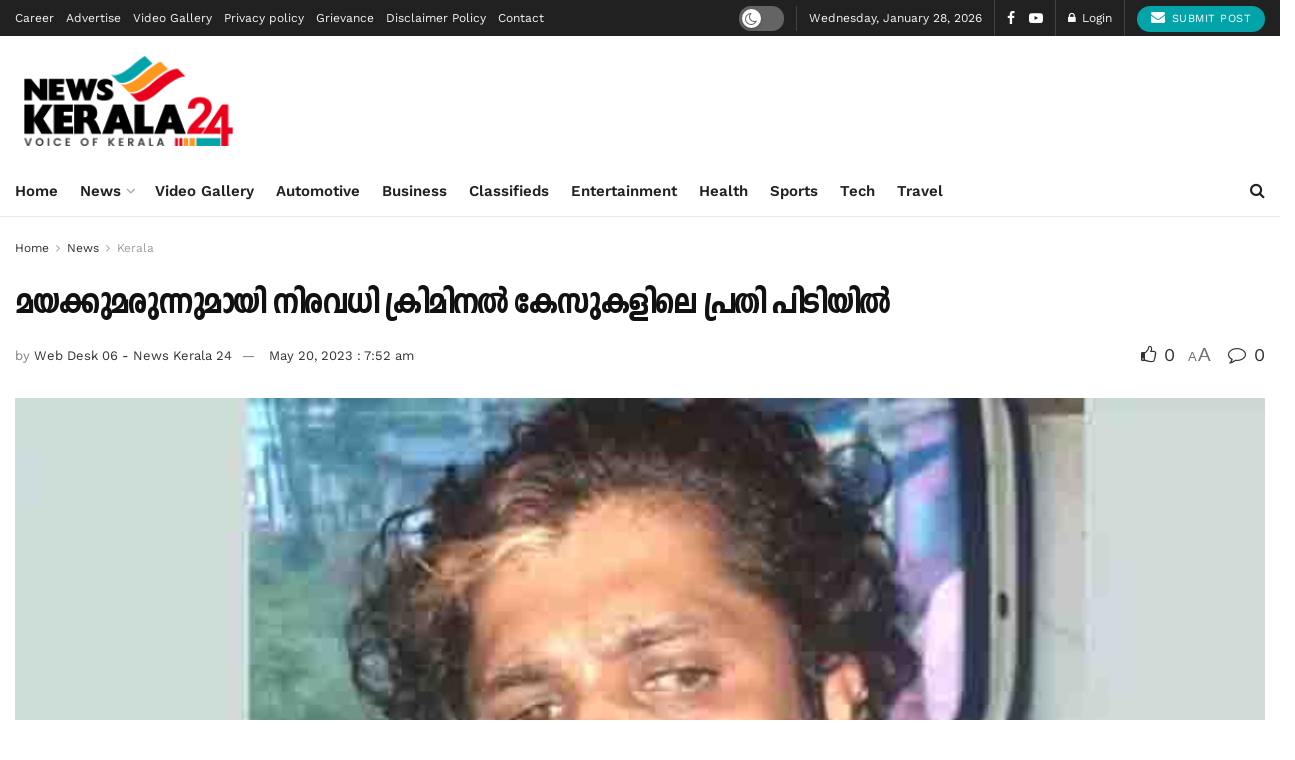

--- FILE ---
content_type: text/html; charset=utf-8
request_url: https://www.google.com/recaptcha/api2/anchor?ar=1&k=6LcWypgdAAAAAOs5MIZ_7xZruVKD04HihJNLaurB&co=aHR0cHM6Ly9uZXdza2VyYWxhMjQuY29tOjQ0Mw..&hl=en&v=N67nZn4AqZkNcbeMu4prBgzg&size=normal&anchor-ms=20000&execute-ms=30000&cb=n3tawvv7oo2
body_size: 49662
content:
<!DOCTYPE HTML><html dir="ltr" lang="en"><head><meta http-equiv="Content-Type" content="text/html; charset=UTF-8">
<meta http-equiv="X-UA-Compatible" content="IE=edge">
<title>reCAPTCHA</title>
<style type="text/css">
/* cyrillic-ext */
@font-face {
  font-family: 'Roboto';
  font-style: normal;
  font-weight: 400;
  font-stretch: 100%;
  src: url(//fonts.gstatic.com/s/roboto/v48/KFO7CnqEu92Fr1ME7kSn66aGLdTylUAMa3GUBHMdazTgWw.woff2) format('woff2');
  unicode-range: U+0460-052F, U+1C80-1C8A, U+20B4, U+2DE0-2DFF, U+A640-A69F, U+FE2E-FE2F;
}
/* cyrillic */
@font-face {
  font-family: 'Roboto';
  font-style: normal;
  font-weight: 400;
  font-stretch: 100%;
  src: url(//fonts.gstatic.com/s/roboto/v48/KFO7CnqEu92Fr1ME7kSn66aGLdTylUAMa3iUBHMdazTgWw.woff2) format('woff2');
  unicode-range: U+0301, U+0400-045F, U+0490-0491, U+04B0-04B1, U+2116;
}
/* greek-ext */
@font-face {
  font-family: 'Roboto';
  font-style: normal;
  font-weight: 400;
  font-stretch: 100%;
  src: url(//fonts.gstatic.com/s/roboto/v48/KFO7CnqEu92Fr1ME7kSn66aGLdTylUAMa3CUBHMdazTgWw.woff2) format('woff2');
  unicode-range: U+1F00-1FFF;
}
/* greek */
@font-face {
  font-family: 'Roboto';
  font-style: normal;
  font-weight: 400;
  font-stretch: 100%;
  src: url(//fonts.gstatic.com/s/roboto/v48/KFO7CnqEu92Fr1ME7kSn66aGLdTylUAMa3-UBHMdazTgWw.woff2) format('woff2');
  unicode-range: U+0370-0377, U+037A-037F, U+0384-038A, U+038C, U+038E-03A1, U+03A3-03FF;
}
/* math */
@font-face {
  font-family: 'Roboto';
  font-style: normal;
  font-weight: 400;
  font-stretch: 100%;
  src: url(//fonts.gstatic.com/s/roboto/v48/KFO7CnqEu92Fr1ME7kSn66aGLdTylUAMawCUBHMdazTgWw.woff2) format('woff2');
  unicode-range: U+0302-0303, U+0305, U+0307-0308, U+0310, U+0312, U+0315, U+031A, U+0326-0327, U+032C, U+032F-0330, U+0332-0333, U+0338, U+033A, U+0346, U+034D, U+0391-03A1, U+03A3-03A9, U+03B1-03C9, U+03D1, U+03D5-03D6, U+03F0-03F1, U+03F4-03F5, U+2016-2017, U+2034-2038, U+203C, U+2040, U+2043, U+2047, U+2050, U+2057, U+205F, U+2070-2071, U+2074-208E, U+2090-209C, U+20D0-20DC, U+20E1, U+20E5-20EF, U+2100-2112, U+2114-2115, U+2117-2121, U+2123-214F, U+2190, U+2192, U+2194-21AE, U+21B0-21E5, U+21F1-21F2, U+21F4-2211, U+2213-2214, U+2216-22FF, U+2308-230B, U+2310, U+2319, U+231C-2321, U+2336-237A, U+237C, U+2395, U+239B-23B7, U+23D0, U+23DC-23E1, U+2474-2475, U+25AF, U+25B3, U+25B7, U+25BD, U+25C1, U+25CA, U+25CC, U+25FB, U+266D-266F, U+27C0-27FF, U+2900-2AFF, U+2B0E-2B11, U+2B30-2B4C, U+2BFE, U+3030, U+FF5B, U+FF5D, U+1D400-1D7FF, U+1EE00-1EEFF;
}
/* symbols */
@font-face {
  font-family: 'Roboto';
  font-style: normal;
  font-weight: 400;
  font-stretch: 100%;
  src: url(//fonts.gstatic.com/s/roboto/v48/KFO7CnqEu92Fr1ME7kSn66aGLdTylUAMaxKUBHMdazTgWw.woff2) format('woff2');
  unicode-range: U+0001-000C, U+000E-001F, U+007F-009F, U+20DD-20E0, U+20E2-20E4, U+2150-218F, U+2190, U+2192, U+2194-2199, U+21AF, U+21E6-21F0, U+21F3, U+2218-2219, U+2299, U+22C4-22C6, U+2300-243F, U+2440-244A, U+2460-24FF, U+25A0-27BF, U+2800-28FF, U+2921-2922, U+2981, U+29BF, U+29EB, U+2B00-2BFF, U+4DC0-4DFF, U+FFF9-FFFB, U+10140-1018E, U+10190-1019C, U+101A0, U+101D0-101FD, U+102E0-102FB, U+10E60-10E7E, U+1D2C0-1D2D3, U+1D2E0-1D37F, U+1F000-1F0FF, U+1F100-1F1AD, U+1F1E6-1F1FF, U+1F30D-1F30F, U+1F315, U+1F31C, U+1F31E, U+1F320-1F32C, U+1F336, U+1F378, U+1F37D, U+1F382, U+1F393-1F39F, U+1F3A7-1F3A8, U+1F3AC-1F3AF, U+1F3C2, U+1F3C4-1F3C6, U+1F3CA-1F3CE, U+1F3D4-1F3E0, U+1F3ED, U+1F3F1-1F3F3, U+1F3F5-1F3F7, U+1F408, U+1F415, U+1F41F, U+1F426, U+1F43F, U+1F441-1F442, U+1F444, U+1F446-1F449, U+1F44C-1F44E, U+1F453, U+1F46A, U+1F47D, U+1F4A3, U+1F4B0, U+1F4B3, U+1F4B9, U+1F4BB, U+1F4BF, U+1F4C8-1F4CB, U+1F4D6, U+1F4DA, U+1F4DF, U+1F4E3-1F4E6, U+1F4EA-1F4ED, U+1F4F7, U+1F4F9-1F4FB, U+1F4FD-1F4FE, U+1F503, U+1F507-1F50B, U+1F50D, U+1F512-1F513, U+1F53E-1F54A, U+1F54F-1F5FA, U+1F610, U+1F650-1F67F, U+1F687, U+1F68D, U+1F691, U+1F694, U+1F698, U+1F6AD, U+1F6B2, U+1F6B9-1F6BA, U+1F6BC, U+1F6C6-1F6CF, U+1F6D3-1F6D7, U+1F6E0-1F6EA, U+1F6F0-1F6F3, U+1F6F7-1F6FC, U+1F700-1F7FF, U+1F800-1F80B, U+1F810-1F847, U+1F850-1F859, U+1F860-1F887, U+1F890-1F8AD, U+1F8B0-1F8BB, U+1F8C0-1F8C1, U+1F900-1F90B, U+1F93B, U+1F946, U+1F984, U+1F996, U+1F9E9, U+1FA00-1FA6F, U+1FA70-1FA7C, U+1FA80-1FA89, U+1FA8F-1FAC6, U+1FACE-1FADC, U+1FADF-1FAE9, U+1FAF0-1FAF8, U+1FB00-1FBFF;
}
/* vietnamese */
@font-face {
  font-family: 'Roboto';
  font-style: normal;
  font-weight: 400;
  font-stretch: 100%;
  src: url(//fonts.gstatic.com/s/roboto/v48/KFO7CnqEu92Fr1ME7kSn66aGLdTylUAMa3OUBHMdazTgWw.woff2) format('woff2');
  unicode-range: U+0102-0103, U+0110-0111, U+0128-0129, U+0168-0169, U+01A0-01A1, U+01AF-01B0, U+0300-0301, U+0303-0304, U+0308-0309, U+0323, U+0329, U+1EA0-1EF9, U+20AB;
}
/* latin-ext */
@font-face {
  font-family: 'Roboto';
  font-style: normal;
  font-weight: 400;
  font-stretch: 100%;
  src: url(//fonts.gstatic.com/s/roboto/v48/KFO7CnqEu92Fr1ME7kSn66aGLdTylUAMa3KUBHMdazTgWw.woff2) format('woff2');
  unicode-range: U+0100-02BA, U+02BD-02C5, U+02C7-02CC, U+02CE-02D7, U+02DD-02FF, U+0304, U+0308, U+0329, U+1D00-1DBF, U+1E00-1E9F, U+1EF2-1EFF, U+2020, U+20A0-20AB, U+20AD-20C0, U+2113, U+2C60-2C7F, U+A720-A7FF;
}
/* latin */
@font-face {
  font-family: 'Roboto';
  font-style: normal;
  font-weight: 400;
  font-stretch: 100%;
  src: url(//fonts.gstatic.com/s/roboto/v48/KFO7CnqEu92Fr1ME7kSn66aGLdTylUAMa3yUBHMdazQ.woff2) format('woff2');
  unicode-range: U+0000-00FF, U+0131, U+0152-0153, U+02BB-02BC, U+02C6, U+02DA, U+02DC, U+0304, U+0308, U+0329, U+2000-206F, U+20AC, U+2122, U+2191, U+2193, U+2212, U+2215, U+FEFF, U+FFFD;
}
/* cyrillic-ext */
@font-face {
  font-family: 'Roboto';
  font-style: normal;
  font-weight: 500;
  font-stretch: 100%;
  src: url(//fonts.gstatic.com/s/roboto/v48/KFO7CnqEu92Fr1ME7kSn66aGLdTylUAMa3GUBHMdazTgWw.woff2) format('woff2');
  unicode-range: U+0460-052F, U+1C80-1C8A, U+20B4, U+2DE0-2DFF, U+A640-A69F, U+FE2E-FE2F;
}
/* cyrillic */
@font-face {
  font-family: 'Roboto';
  font-style: normal;
  font-weight: 500;
  font-stretch: 100%;
  src: url(//fonts.gstatic.com/s/roboto/v48/KFO7CnqEu92Fr1ME7kSn66aGLdTylUAMa3iUBHMdazTgWw.woff2) format('woff2');
  unicode-range: U+0301, U+0400-045F, U+0490-0491, U+04B0-04B1, U+2116;
}
/* greek-ext */
@font-face {
  font-family: 'Roboto';
  font-style: normal;
  font-weight: 500;
  font-stretch: 100%;
  src: url(//fonts.gstatic.com/s/roboto/v48/KFO7CnqEu92Fr1ME7kSn66aGLdTylUAMa3CUBHMdazTgWw.woff2) format('woff2');
  unicode-range: U+1F00-1FFF;
}
/* greek */
@font-face {
  font-family: 'Roboto';
  font-style: normal;
  font-weight: 500;
  font-stretch: 100%;
  src: url(//fonts.gstatic.com/s/roboto/v48/KFO7CnqEu92Fr1ME7kSn66aGLdTylUAMa3-UBHMdazTgWw.woff2) format('woff2');
  unicode-range: U+0370-0377, U+037A-037F, U+0384-038A, U+038C, U+038E-03A1, U+03A3-03FF;
}
/* math */
@font-face {
  font-family: 'Roboto';
  font-style: normal;
  font-weight: 500;
  font-stretch: 100%;
  src: url(//fonts.gstatic.com/s/roboto/v48/KFO7CnqEu92Fr1ME7kSn66aGLdTylUAMawCUBHMdazTgWw.woff2) format('woff2');
  unicode-range: U+0302-0303, U+0305, U+0307-0308, U+0310, U+0312, U+0315, U+031A, U+0326-0327, U+032C, U+032F-0330, U+0332-0333, U+0338, U+033A, U+0346, U+034D, U+0391-03A1, U+03A3-03A9, U+03B1-03C9, U+03D1, U+03D5-03D6, U+03F0-03F1, U+03F4-03F5, U+2016-2017, U+2034-2038, U+203C, U+2040, U+2043, U+2047, U+2050, U+2057, U+205F, U+2070-2071, U+2074-208E, U+2090-209C, U+20D0-20DC, U+20E1, U+20E5-20EF, U+2100-2112, U+2114-2115, U+2117-2121, U+2123-214F, U+2190, U+2192, U+2194-21AE, U+21B0-21E5, U+21F1-21F2, U+21F4-2211, U+2213-2214, U+2216-22FF, U+2308-230B, U+2310, U+2319, U+231C-2321, U+2336-237A, U+237C, U+2395, U+239B-23B7, U+23D0, U+23DC-23E1, U+2474-2475, U+25AF, U+25B3, U+25B7, U+25BD, U+25C1, U+25CA, U+25CC, U+25FB, U+266D-266F, U+27C0-27FF, U+2900-2AFF, U+2B0E-2B11, U+2B30-2B4C, U+2BFE, U+3030, U+FF5B, U+FF5D, U+1D400-1D7FF, U+1EE00-1EEFF;
}
/* symbols */
@font-face {
  font-family: 'Roboto';
  font-style: normal;
  font-weight: 500;
  font-stretch: 100%;
  src: url(//fonts.gstatic.com/s/roboto/v48/KFO7CnqEu92Fr1ME7kSn66aGLdTylUAMaxKUBHMdazTgWw.woff2) format('woff2');
  unicode-range: U+0001-000C, U+000E-001F, U+007F-009F, U+20DD-20E0, U+20E2-20E4, U+2150-218F, U+2190, U+2192, U+2194-2199, U+21AF, U+21E6-21F0, U+21F3, U+2218-2219, U+2299, U+22C4-22C6, U+2300-243F, U+2440-244A, U+2460-24FF, U+25A0-27BF, U+2800-28FF, U+2921-2922, U+2981, U+29BF, U+29EB, U+2B00-2BFF, U+4DC0-4DFF, U+FFF9-FFFB, U+10140-1018E, U+10190-1019C, U+101A0, U+101D0-101FD, U+102E0-102FB, U+10E60-10E7E, U+1D2C0-1D2D3, U+1D2E0-1D37F, U+1F000-1F0FF, U+1F100-1F1AD, U+1F1E6-1F1FF, U+1F30D-1F30F, U+1F315, U+1F31C, U+1F31E, U+1F320-1F32C, U+1F336, U+1F378, U+1F37D, U+1F382, U+1F393-1F39F, U+1F3A7-1F3A8, U+1F3AC-1F3AF, U+1F3C2, U+1F3C4-1F3C6, U+1F3CA-1F3CE, U+1F3D4-1F3E0, U+1F3ED, U+1F3F1-1F3F3, U+1F3F5-1F3F7, U+1F408, U+1F415, U+1F41F, U+1F426, U+1F43F, U+1F441-1F442, U+1F444, U+1F446-1F449, U+1F44C-1F44E, U+1F453, U+1F46A, U+1F47D, U+1F4A3, U+1F4B0, U+1F4B3, U+1F4B9, U+1F4BB, U+1F4BF, U+1F4C8-1F4CB, U+1F4D6, U+1F4DA, U+1F4DF, U+1F4E3-1F4E6, U+1F4EA-1F4ED, U+1F4F7, U+1F4F9-1F4FB, U+1F4FD-1F4FE, U+1F503, U+1F507-1F50B, U+1F50D, U+1F512-1F513, U+1F53E-1F54A, U+1F54F-1F5FA, U+1F610, U+1F650-1F67F, U+1F687, U+1F68D, U+1F691, U+1F694, U+1F698, U+1F6AD, U+1F6B2, U+1F6B9-1F6BA, U+1F6BC, U+1F6C6-1F6CF, U+1F6D3-1F6D7, U+1F6E0-1F6EA, U+1F6F0-1F6F3, U+1F6F7-1F6FC, U+1F700-1F7FF, U+1F800-1F80B, U+1F810-1F847, U+1F850-1F859, U+1F860-1F887, U+1F890-1F8AD, U+1F8B0-1F8BB, U+1F8C0-1F8C1, U+1F900-1F90B, U+1F93B, U+1F946, U+1F984, U+1F996, U+1F9E9, U+1FA00-1FA6F, U+1FA70-1FA7C, U+1FA80-1FA89, U+1FA8F-1FAC6, U+1FACE-1FADC, U+1FADF-1FAE9, U+1FAF0-1FAF8, U+1FB00-1FBFF;
}
/* vietnamese */
@font-face {
  font-family: 'Roboto';
  font-style: normal;
  font-weight: 500;
  font-stretch: 100%;
  src: url(//fonts.gstatic.com/s/roboto/v48/KFO7CnqEu92Fr1ME7kSn66aGLdTylUAMa3OUBHMdazTgWw.woff2) format('woff2');
  unicode-range: U+0102-0103, U+0110-0111, U+0128-0129, U+0168-0169, U+01A0-01A1, U+01AF-01B0, U+0300-0301, U+0303-0304, U+0308-0309, U+0323, U+0329, U+1EA0-1EF9, U+20AB;
}
/* latin-ext */
@font-face {
  font-family: 'Roboto';
  font-style: normal;
  font-weight: 500;
  font-stretch: 100%;
  src: url(//fonts.gstatic.com/s/roboto/v48/KFO7CnqEu92Fr1ME7kSn66aGLdTylUAMa3KUBHMdazTgWw.woff2) format('woff2');
  unicode-range: U+0100-02BA, U+02BD-02C5, U+02C7-02CC, U+02CE-02D7, U+02DD-02FF, U+0304, U+0308, U+0329, U+1D00-1DBF, U+1E00-1E9F, U+1EF2-1EFF, U+2020, U+20A0-20AB, U+20AD-20C0, U+2113, U+2C60-2C7F, U+A720-A7FF;
}
/* latin */
@font-face {
  font-family: 'Roboto';
  font-style: normal;
  font-weight: 500;
  font-stretch: 100%;
  src: url(//fonts.gstatic.com/s/roboto/v48/KFO7CnqEu92Fr1ME7kSn66aGLdTylUAMa3yUBHMdazQ.woff2) format('woff2');
  unicode-range: U+0000-00FF, U+0131, U+0152-0153, U+02BB-02BC, U+02C6, U+02DA, U+02DC, U+0304, U+0308, U+0329, U+2000-206F, U+20AC, U+2122, U+2191, U+2193, U+2212, U+2215, U+FEFF, U+FFFD;
}
/* cyrillic-ext */
@font-face {
  font-family: 'Roboto';
  font-style: normal;
  font-weight: 900;
  font-stretch: 100%;
  src: url(//fonts.gstatic.com/s/roboto/v48/KFO7CnqEu92Fr1ME7kSn66aGLdTylUAMa3GUBHMdazTgWw.woff2) format('woff2');
  unicode-range: U+0460-052F, U+1C80-1C8A, U+20B4, U+2DE0-2DFF, U+A640-A69F, U+FE2E-FE2F;
}
/* cyrillic */
@font-face {
  font-family: 'Roboto';
  font-style: normal;
  font-weight: 900;
  font-stretch: 100%;
  src: url(//fonts.gstatic.com/s/roboto/v48/KFO7CnqEu92Fr1ME7kSn66aGLdTylUAMa3iUBHMdazTgWw.woff2) format('woff2');
  unicode-range: U+0301, U+0400-045F, U+0490-0491, U+04B0-04B1, U+2116;
}
/* greek-ext */
@font-face {
  font-family: 'Roboto';
  font-style: normal;
  font-weight: 900;
  font-stretch: 100%;
  src: url(//fonts.gstatic.com/s/roboto/v48/KFO7CnqEu92Fr1ME7kSn66aGLdTylUAMa3CUBHMdazTgWw.woff2) format('woff2');
  unicode-range: U+1F00-1FFF;
}
/* greek */
@font-face {
  font-family: 'Roboto';
  font-style: normal;
  font-weight: 900;
  font-stretch: 100%;
  src: url(//fonts.gstatic.com/s/roboto/v48/KFO7CnqEu92Fr1ME7kSn66aGLdTylUAMa3-UBHMdazTgWw.woff2) format('woff2');
  unicode-range: U+0370-0377, U+037A-037F, U+0384-038A, U+038C, U+038E-03A1, U+03A3-03FF;
}
/* math */
@font-face {
  font-family: 'Roboto';
  font-style: normal;
  font-weight: 900;
  font-stretch: 100%;
  src: url(//fonts.gstatic.com/s/roboto/v48/KFO7CnqEu92Fr1ME7kSn66aGLdTylUAMawCUBHMdazTgWw.woff2) format('woff2');
  unicode-range: U+0302-0303, U+0305, U+0307-0308, U+0310, U+0312, U+0315, U+031A, U+0326-0327, U+032C, U+032F-0330, U+0332-0333, U+0338, U+033A, U+0346, U+034D, U+0391-03A1, U+03A3-03A9, U+03B1-03C9, U+03D1, U+03D5-03D6, U+03F0-03F1, U+03F4-03F5, U+2016-2017, U+2034-2038, U+203C, U+2040, U+2043, U+2047, U+2050, U+2057, U+205F, U+2070-2071, U+2074-208E, U+2090-209C, U+20D0-20DC, U+20E1, U+20E5-20EF, U+2100-2112, U+2114-2115, U+2117-2121, U+2123-214F, U+2190, U+2192, U+2194-21AE, U+21B0-21E5, U+21F1-21F2, U+21F4-2211, U+2213-2214, U+2216-22FF, U+2308-230B, U+2310, U+2319, U+231C-2321, U+2336-237A, U+237C, U+2395, U+239B-23B7, U+23D0, U+23DC-23E1, U+2474-2475, U+25AF, U+25B3, U+25B7, U+25BD, U+25C1, U+25CA, U+25CC, U+25FB, U+266D-266F, U+27C0-27FF, U+2900-2AFF, U+2B0E-2B11, U+2B30-2B4C, U+2BFE, U+3030, U+FF5B, U+FF5D, U+1D400-1D7FF, U+1EE00-1EEFF;
}
/* symbols */
@font-face {
  font-family: 'Roboto';
  font-style: normal;
  font-weight: 900;
  font-stretch: 100%;
  src: url(//fonts.gstatic.com/s/roboto/v48/KFO7CnqEu92Fr1ME7kSn66aGLdTylUAMaxKUBHMdazTgWw.woff2) format('woff2');
  unicode-range: U+0001-000C, U+000E-001F, U+007F-009F, U+20DD-20E0, U+20E2-20E4, U+2150-218F, U+2190, U+2192, U+2194-2199, U+21AF, U+21E6-21F0, U+21F3, U+2218-2219, U+2299, U+22C4-22C6, U+2300-243F, U+2440-244A, U+2460-24FF, U+25A0-27BF, U+2800-28FF, U+2921-2922, U+2981, U+29BF, U+29EB, U+2B00-2BFF, U+4DC0-4DFF, U+FFF9-FFFB, U+10140-1018E, U+10190-1019C, U+101A0, U+101D0-101FD, U+102E0-102FB, U+10E60-10E7E, U+1D2C0-1D2D3, U+1D2E0-1D37F, U+1F000-1F0FF, U+1F100-1F1AD, U+1F1E6-1F1FF, U+1F30D-1F30F, U+1F315, U+1F31C, U+1F31E, U+1F320-1F32C, U+1F336, U+1F378, U+1F37D, U+1F382, U+1F393-1F39F, U+1F3A7-1F3A8, U+1F3AC-1F3AF, U+1F3C2, U+1F3C4-1F3C6, U+1F3CA-1F3CE, U+1F3D4-1F3E0, U+1F3ED, U+1F3F1-1F3F3, U+1F3F5-1F3F7, U+1F408, U+1F415, U+1F41F, U+1F426, U+1F43F, U+1F441-1F442, U+1F444, U+1F446-1F449, U+1F44C-1F44E, U+1F453, U+1F46A, U+1F47D, U+1F4A3, U+1F4B0, U+1F4B3, U+1F4B9, U+1F4BB, U+1F4BF, U+1F4C8-1F4CB, U+1F4D6, U+1F4DA, U+1F4DF, U+1F4E3-1F4E6, U+1F4EA-1F4ED, U+1F4F7, U+1F4F9-1F4FB, U+1F4FD-1F4FE, U+1F503, U+1F507-1F50B, U+1F50D, U+1F512-1F513, U+1F53E-1F54A, U+1F54F-1F5FA, U+1F610, U+1F650-1F67F, U+1F687, U+1F68D, U+1F691, U+1F694, U+1F698, U+1F6AD, U+1F6B2, U+1F6B9-1F6BA, U+1F6BC, U+1F6C6-1F6CF, U+1F6D3-1F6D7, U+1F6E0-1F6EA, U+1F6F0-1F6F3, U+1F6F7-1F6FC, U+1F700-1F7FF, U+1F800-1F80B, U+1F810-1F847, U+1F850-1F859, U+1F860-1F887, U+1F890-1F8AD, U+1F8B0-1F8BB, U+1F8C0-1F8C1, U+1F900-1F90B, U+1F93B, U+1F946, U+1F984, U+1F996, U+1F9E9, U+1FA00-1FA6F, U+1FA70-1FA7C, U+1FA80-1FA89, U+1FA8F-1FAC6, U+1FACE-1FADC, U+1FADF-1FAE9, U+1FAF0-1FAF8, U+1FB00-1FBFF;
}
/* vietnamese */
@font-face {
  font-family: 'Roboto';
  font-style: normal;
  font-weight: 900;
  font-stretch: 100%;
  src: url(//fonts.gstatic.com/s/roboto/v48/KFO7CnqEu92Fr1ME7kSn66aGLdTylUAMa3OUBHMdazTgWw.woff2) format('woff2');
  unicode-range: U+0102-0103, U+0110-0111, U+0128-0129, U+0168-0169, U+01A0-01A1, U+01AF-01B0, U+0300-0301, U+0303-0304, U+0308-0309, U+0323, U+0329, U+1EA0-1EF9, U+20AB;
}
/* latin-ext */
@font-face {
  font-family: 'Roboto';
  font-style: normal;
  font-weight: 900;
  font-stretch: 100%;
  src: url(//fonts.gstatic.com/s/roboto/v48/KFO7CnqEu92Fr1ME7kSn66aGLdTylUAMa3KUBHMdazTgWw.woff2) format('woff2');
  unicode-range: U+0100-02BA, U+02BD-02C5, U+02C7-02CC, U+02CE-02D7, U+02DD-02FF, U+0304, U+0308, U+0329, U+1D00-1DBF, U+1E00-1E9F, U+1EF2-1EFF, U+2020, U+20A0-20AB, U+20AD-20C0, U+2113, U+2C60-2C7F, U+A720-A7FF;
}
/* latin */
@font-face {
  font-family: 'Roboto';
  font-style: normal;
  font-weight: 900;
  font-stretch: 100%;
  src: url(//fonts.gstatic.com/s/roboto/v48/KFO7CnqEu92Fr1ME7kSn66aGLdTylUAMa3yUBHMdazQ.woff2) format('woff2');
  unicode-range: U+0000-00FF, U+0131, U+0152-0153, U+02BB-02BC, U+02C6, U+02DA, U+02DC, U+0304, U+0308, U+0329, U+2000-206F, U+20AC, U+2122, U+2191, U+2193, U+2212, U+2215, U+FEFF, U+FFFD;
}

</style>
<link rel="stylesheet" type="text/css" href="https://www.gstatic.com/recaptcha/releases/N67nZn4AqZkNcbeMu4prBgzg/styles__ltr.css">
<script nonce="18osMJu7sIA1qram7QGkXg" type="text/javascript">window['__recaptcha_api'] = 'https://www.google.com/recaptcha/api2/';</script>
<script type="text/javascript" src="https://www.gstatic.com/recaptcha/releases/N67nZn4AqZkNcbeMu4prBgzg/recaptcha__en.js" nonce="18osMJu7sIA1qram7QGkXg">
      
    </script></head>
<body><div id="rc-anchor-alert" class="rc-anchor-alert"></div>
<input type="hidden" id="recaptcha-token" value="[base64]">
<script type="text/javascript" nonce="18osMJu7sIA1qram7QGkXg">
      recaptcha.anchor.Main.init("[\x22ainput\x22,[\x22bgdata\x22,\x22\x22,\[base64]/[base64]/[base64]/bmV3IHJbeF0oY1swXSk6RT09Mj9uZXcgclt4XShjWzBdLGNbMV0pOkU9PTM/bmV3IHJbeF0oY1swXSxjWzFdLGNbMl0pOkU9PTQ/[base64]/[base64]/[base64]/[base64]/[base64]/[base64]/[base64]/[base64]\x22,\[base64]\\u003d\x22,\x22MUHCkMKDw4TCp8OgwqZAHMKkWW/[base64]/CvUjCtXbCsMOqFwfCqMKPQU/[base64]/[base64]/[base64]/w7bDlsOcIQcuw4zCvsOFCkgbw7fDnXsTeMOTHnp/GDzCrMOvwqjCq8KEdsKqcGl9w4VuaCDDm8KyY2XCtMOYHcKTcUjCvsKuNB8rJ8O8JErCuMOTecKZwpbDmxFywpnDk0IlfMO3HMOwT0AIwovDlDV+w7QOFjAcNXxIMMKtbVgUw68Jw6vChQkydSzCiD3DiMKVWFkuw6x8wqQ4E8OFMwpew7TDksK8w4Jsw4/DiF3DjcOuBT47ShIxw4o+GMKTw6DDjBkfw47CoRQkeyTDkMOTw4HCjsOXwq46woHDjg1Rwq7Cn8OuPcKJwrs5wp/DqDzDocOlGCtDCcKjwqM6cGsnw7YKE1w+O8OEP8OHw7TDscOJJjATMxM3DMKtw69rwoZfGRnCuyUsw6rDl2Amw7Uxw5bCtHoDQUPCjsO2w5JkGsOSwqDDv13DpsOfwoXDjsOTSMOcw6/ChH8ewpdsZ8Kbw73Dq8ODOH8qw7TDtlLCscOINjHDv8O0wq/Dp8OgwqfDrwnDrcKiw6jCuWweKUIkWx5ELMKVF2IyQR53Ah7CnhjDpHxYw6LDrS9nG8OSw5A7wr7CgSbDryTDj8KYwp1YAHYoZ8O2RDTCkcO7Oi/[base64]/DgcK/w7Quw7zDgx3DpGdMdsKLwoHCkkEeLMKDMGrDhMOowoEVw7TCq3YEwoLCiMOww7bCo8OyNcKCw4LDoGpxN8OgwrFwwpYjwoFmB28BGWQvH8KIwr/CssKKPsOkwpXCuUVDw4HCgW4twplow4U+w6MocsOZFMOjw69IQ8OAw7AWFwZsw6YGHkFHw5QuPsO8wpXDkgjDtcKqwq3CtT7CkDnClsO4WcO2Y8Oswq5uwrUtP8K7woohacKdwp0Dw6fDoB7DrUR6Mz7DpBFkI8Oew6bCicO4UVnDsUBCwolgw5s/wq7DiEkTUXDDncOwwo8Ewp7DoMKhw4R4cFNvwoXDo8OGwr3DisKwwpo7bcKPw6/DkcKjE8O6NMKeFBhTBsODw4DClSUPwrTDpVQRw7tYw5LDgRJiTsK/IMK6QsO1ZMOxwopaEcONHw7DsMO2asK2w5YAdh3DlcK7wrrDuSTDoSlQdW0sEn8owrLCv3/DrDDDksO4KkzDgCvDqGfCpx3ClMK5wrANw4dFT0YFwq/[base64]/Cgw4Fwq7CmUdnw4IpEMOhHUjChELDnTXCocKqEsOwwrQqe8OBNcO/LMOzBcKhHXrCkjlVVsKaaMKcV1Ibwq7Dl8Krw5wjH8K5U2LDhsKKw7/CpVduQcOywqwZwr4Aw5/DsH4GDMOqwp5qGMK5wqAZYxx8w53DhcOZHcKZwq3CjsOFL8OSRwjDm8O/w4l/w4XDosO5wrnDncK/HMKQBwUiw78UZMKLeMKNbAY1wqgUPyXDm3AWOXMew5/CrcKZwoNmwqrDucOWdjnDuw7CjMKLTsOzw6LDgELDkcO+NMOjKMORYVBKw6UHasK0DMO3E8KTw7TDuxXDs8OCw61rK8KzZ3zDsxpOwqoSV8OADidcNsOjwpdCT07DozXCikPChlLCjURKw7VWw6jDmEDCr38pw7JrwoDCt0jDt8OxTQLCil/[base64]/Do8KIaMKqwo5zwqHDhQIFwp3CrMKgcsOCB8OJwqnCrMKbC8O3wolNw7vDscOXbDZFwoXCmnhqw7teKFpcwrfDrwnCv0TDvMO1aAXCgcOEdG5BQg0qwoEBAB47QMK5cA9XDU1nLxxpZsO5bcOqUsOdGsKzwpYNNMOwO8OjbUnDo8OlJzXDhBPDmsO/[base64]/DgsKqwqhBwrPDjcORw63DoRDCsnPDk8OKQCDDjG/DllF/wqzCgcOrw6dqwonCs8KMC8KRwq/CjsKKwp9EacOpw6XDtwDCnGjDqSLDhD/DlcOoccK3wpfDmMOdwoHDkMOCw7vDh0LCi8OnKcOeUSLCs8OgcsOfw64/XHFyVcKjf8Kgf1E0f0nCn8KTwpHClcKpwo8Ew7FfMRTDsyTCgE7DtcKuwoDDs1k/w4VBbSYrw4XDpB7DigFdFH3DgBVPwovDhQbCpsOkwoHDrDTDmMOdw6x8wogOwpFLw6LDscOZw4vChhFCPi53RDYCwrrDv8Kmwp7CksK+wqjDnn7CqEovNyUuaMKOeCTDnBYgwrDCh8K5csKcwpwFOMKnwpHCncKvwrM0w5fDpcONw6/DnsKQVsKVQG/[base64]/CkX0Fw6Vtwq92HCjChsOGJX8zJQNhw73DoSVRwp/[base64]/CggjDiUPCusOgKsKSNMOpLFzDu2/[base64]/Cg8KBSMOGJzzCqcOye2bDlVcbwqDCiwMSwrxOw40Eb0jDg25Fw6tawrANwqdWwrVfwr1EI0PCl0zCsMKPw6DCrMKAw54vwphBwq5owpzCvMOvLxk/[base64]/Cjw54f2TCq8KZacKNwrzCgcKhFMKSwpdSw6Qdw6fDryBiPF7DiXDDqTpTOsKhbsKgUsOWE8K/[base64]/[base64]/[base64]/DmsOow4x9w49/[base64]/Dm8OrBitfwpDCj8Ozw4kwwp7DqWJZZCIxwr/CscKZE8O7L8Kvw69mTXzDuhDCm3BkwrJtE8KPw5HDsMK9KMK4Ql/[base64]/FHU3cEDDjCLCoRpBw7Y/PWBBwp9fasOjfRVqwoHDvQDCvMKXw7N1wobDgMONwqTCrR0aMcKkwqLDtsKMWcKQTgjCgzrDoU/DqsOuccO3w5UBwpTCtkAlwrdlwqLCjGUaw5TDrkTDvsOKw7nDr8KzccKmVHlSw6bDniMvPsKVwpdOwpoFw4xzHx81d8Kfw7lPIAM8w4tWw6LDr1wTTMODVRMiOlPCmX/[base64]/[base64]/CtsOswo/[base64]/[base64]/DvFnDq8OawqDCosKVw5DDk8KXVw5YUR45NktTWj7DkcKXwohSwp97FsOkVsOYw4jDrMKiBMO5w6jCrVoNGMKYHG/CgQB4w7nDp1vCjGkqV8OHw5oRw7rCp017M0XDicKtw4EmDsKaw5jDhsODUMO9wrkHeknCikbDmjlVw4rCsHh7XsKHAXHDtARdwqBxcsKbG8KPMcKLV0Qew61swo1yw7AVw5prw4fDuww+bXE1I8O4w41lNMOlwoXDmsOnI8Kyw6fDoFxpAsOsaMKeUX/Cr3p6wpMcwqrCvmBaVx5Rw4fCvn8kwpVYFcOAO8OGGDspH2d9w77ChXx9wq/[base64]/Ck8KWwpkmJ8OZw6jDh8KUMMOSFUDDqMKTwps6wrrClMKVw6fDj1/Cnkguw4QJwqMEw7LChMK5wofDu8OdVMKHBsOuw7lswpLDqcKOwqd7w6XChAtYOcKFP8Kbd3HCmcKFHzjCusK2w4wMw7xJw5ByCcOWbcKKw5kbwo/Cli/DtMKywrPCqsOVFhA0w4QTQMKrbsKID8KcecK5aTfCrUVFwpLDksOcwpLChUh8asK+UlxqQ8OKw64jwpt5MUjDsAlbw6J6w43ClMOPw4ELA8KRwqrCisO2ImLCvMKmw4sUw6l4w7k0IsKBw4hrw5lRCj7DpA3CvcKGw7o6w5g/w4PCgcKSBMKGUR/DjsOcBcOFDmXCl8O4AQ/DugtZYxvDmjjDq0wzd8OYEMKgwqzDrMKhRcKVwqosw4kaZ0cpwqEuw7bCg8OtQMKlw5MdwqgsJMKWwobCnsKqwpEiHcKqw4p/wozCoWjDtcOow47Ci8Olw5Z/KsKpccKowoLDozDCvcK2wq8eMiYPcRfCsMKJSwQLdMKBV0fCusOowpjDmwEKwpfDr3TCjRnCvD9LCMKgwpTCqHhVwq/CizBswrnCpEfCtsOWJk4Xwq/Ci8Ktw7PDsXbCsMOJGMO9ZSoRCWlWcMK7wqPDqBMBYTfDicKNwqjCqMO6TcK/[base64]/DmCXDpsKsGMOww5QoJcOeXcOlwqhpw58Rwq3CuMK/[base64]/w400EHphwp7CqlFgVlrCnwp9w5XChyLCoEEtw5c1H8OPw4jDtgfDlsKRw4oQwqnCqkpQw59iccOCU8KsbsK+QVPDrAdXCUwbBMOYGXQvw7rCh03DuMKYw4HCucK7cAQLw79Aw75FWmQNw4vDqm/CtMK1EGPCtC/Cq27CncOZO2olREwSw5DCmcO9OsOmwofCvsKZcsO2bcO0GBfCqcOFY3nCvcO2Zh4ww5ZEEy4ew6hdw5Euf8O3wosPwpXCnMKQwp1mIxbCjwtlH2nDkGPDiMKxw5/Dk8OgJsOPwo7Di2sQw74JHsOfw5F4ciLCvsKnAMO5wq8twpIHUFQpZMOaw73Dm8OlZsKVD8O7w6bDpzkGw6zCjMK6GMK1BzPDgmAcw7LCpMKbw7HDmsO9w5JEFcKhw5tFPsK/EVUfwqbCsSQvQ3svOzzDjVHDsBl2UDzCssO2w59na8KTCB1Jw7dGd8OMwohIw7DCqCw4e8Obwr5hbcOmwrwVbj4kwoJFw58DwpTCjMO9w5TDmnBhwpcPw6HDrjgYfMO9wrl3X8KVPGnCuTXDnnIXesKZWH3CggpbE8KvIsK1w43CtkbDtX0Fwo88wpRWw6Zxw5/Dj8Otw4TDmsK7QArDmCYYZGZMVEEswrh6wqonwr9jw5NYJA7CqxDCh8KIwqgew6Qjw5rCnUNDw63Cqy3DncKaw6/Clm/Dih7Cg8O4HSdnLcOKw6R4wpHCmcO8w4w7wrgowpYnGcOKw6jDrcKGFifCl8Ohw6how4/CjBFbw4TDncKYf2oDVU7CjGJAPcOrf3LCocOSw6bChHLDmMO0w6DDisKtwpAiRsKyRcKgW8OJwojDsmZCwrpEw7jCi00hT8OZbcKnIRTCvnBEZcKhw77Cm8KoLitbE1/CrBjCuFrCu3dmKsO8RcKleFDCtz7DhR7DklnDuMK7dMOAwobCp8Okw69UDTLDncOyCsO0woPCn8KbIMKJZwN7QR/DmsOdEMOdBHtow5RQw7/[base64]/Ej7CuwcUBifCh8O2HlXCgljCmsKBwrDCvU5jfR1Aw5vDgmTCsC1PCHV2w6zDsRVpTD5nDcK+b8OKNQ7DnsKYZMOqw644fjdJwpzCnsO2P8KTPyI6OsOOw6PCkwvCpGUwwqDCn8Owwr7Cs8ODw6TCucK9wq8Gw5HClMKXDcKxwpXCsSNuwqoDcTDCpsKKw5/DvsKoO8OwSH7Du8OwUTjDtGLDicKfw6wTDcKfwpXDlG/DhMKgVRkAH8KQT8KqwqbDqcKTw6ZLw6vCozNFw6TDrsOSw4JMM8KVY8KJawnCjcOBCMKrwoIyNls8ccKkw7R9wpEmLsKnKMKZw4/[base64]/DgANsQsKtw6DCl00sG2jCvhEswrxzD8KsAzLDgsO+AsK8bjBhRQpcHsK1CTHCtcOtw7UtN04/wpTCnkEZwqPDkMO7Ez0yMUF1w5Vhw7XCjMOfw5PDlzzDpcOiVcOgwr/Cl37DtmDCvV4eZsOdeBTDq8KIWcOLwrRdwpTClRnCpsO4wq5iw5BxwoDCpEdhV8KSFmsowppdw5wSwoXChg8mS8K2w6cJwpXDpsO3w5fCuR0jJ1nDrMK4wrh/[base64]/[base64]/[base64]/w53Dv1xkw7vDrMOgE8KkwqoadcK/[base64]/RcOPwpfDk8KuOQfCisOzwpLCrMOcMDfCjgrDtzZXwqE+wq/CgMOxaEnDtB7CtMOldiDCtcOJwoZzLcOkwpIDw50ZXDYaScK2CV/CoMOZw4wLw5nCrMKQw5RVGh7Dth7DoRphwqY/w7EoaVkfw5UNcnTDhTRdwqDDrsOOYRZcw5NXw6sjworDuifChTvCrsO/[base64]/w5t3woDCkzxWLmRXccKGPjMdLcKsw4MvwocOwpNWwq0EaAzDmR1sLcOzV8KXw7/CmsOTw5nDtWs7TMKgw4QKC8OKGBhmXnQUw5oVwpAjw6zDscKBOsKFwobDlcKgHQYPBgnCu8Opw407w7FHwrzDhj/[base64]/wqNFdVvCrMOgN3rDv8Ofwq04LsOawojDkQc8bsO2AEXDnXXCg8KcaGtVw4ZgTDbDggETwp7CoAjCnFldw7VZw43DhHMnCMOie8KXwoU6wogOwpU9wpvDlMOQwpnCnzrDv8OKQAfCrsOoPsKfU2fDpTkuwpMxAcKBw5HCnsOtw6lqwoNNwqAYTS/Do3nCqhFRw5TDg8OKTsOtJV8Swp8jwrzDt8OnwoXCrMKdw4jCkMKYwoBtw6scAhopwroOZsOBw4rCsyhdMg4qVsOYwrvDrcOSbmbDlB/[base64]/CqRvDm8KMGMKRw67Cjw3CiXMEw4rCu8OpwrLCq8KLPSzChcOKw6M/AATDncKvJ0tZEHDDmcKIbRsLY8KqJcKSdcKyw6LCqsKUbsOuZMKPwqMuUHbCmcO7wo3CrcOyw60VwrnCiQZQH8O1FBjCpMOTewBVwo9NwplKLcKqw7w8w4ddw5DDnGTDscOibMKgwpYKwqVNw4XDvz0Aw5/Cs1XCgMKewpkvYQIswpDDrTgDwoZ+T8OGw7HCmAh+w5XDqcKdEMK0KQzCoTbCj3t0wphewqEXKcOVdEx2wqTCl8O/[base64]/DgRMHQsORw5bCvjfDm8OESWURw4EFw5QtwoZIK2M9wpNtw6zDjGd+BsOvO8OIwp5JfhplKxTDnRYrwqLCpT7DiMKrNF/[base64]/[base64]/DgGRNacK0dyACP8O1KXXCh1jCvFIDw5Z/[base64]/DgsK9w4vDmjfCmcKQw7bDvn7DqMKywqUtF3duDBQCw7vDtcO1SwTDuik/TsOiw7s7w4BNw5xhGTTCgcKIOQPCtMKLCMOFw5DDnw9zw6/[base64]/Clxklw5pvw54LZHgUwp/Dh8K7JkkpdsOiwodAbMKUwoLCqWrDtsKKDcKDWsKXfMKxUcK1w7JMwrJTw7ANw4IhwqkJVTXDh03Cp2ldw4gNw6wdLg/CjMKtwpDCjsOmFC7DgSbDjcO/[base64]/[base64]/ChcO4wrjCrmnDpMKZw5rDtDZFw6xXw5oow4DDhMOfc8KFw50EH8OcFcKSdBbCpMK0wpUDw7XCqT7CmxIeCRHCtjk9woDCni01eCLCri/CucOVXcKfwo4MeR/[base64]/Zi4jYsOWw5FwwoLDgHfDqsKKVMOYf8OrX118woUZZCNye1pWwoQYw4HDnsK/PMKCwqPDpnrCpcOtAcORw5NUw68Cw5EocFlVZgXDtQZiZsO2wrJSb2zDs8OsYGNFw7B9E8ObE8O2bzIqw7YMGsOcw4vCnsK8XDnCtsOsOVo8w4kxfSNZX8KuwqTDpkpgAsO/w7XCt8K+w7/[base64]/Ci2nCtWbDkyAOdMOpw4xyw63DkRDDpFPCgnkBNkXClGbCqWMVw7UnWlzCnMKpw7HDlMOZwohvHsOKdMOtLcO/e8Kzwpcew74qS8O3w5oewp3DmmIKBsOtbMO9PsOvCUDCjMKyOULCvcKDwr7Ch2LCiEt0dcOowpzCtiI8Vl8swoTCm8KPwpkiw6BBwpHCghtrw5rDp8O1woA0Nk/CksKgA0VcKV7DmMOCw7gww5MqD8KgcnbDnFM5TcO6w7/DkVMnG00XwrfCrTxlwrMAwq3Cs0/Ci3VLOMKCVHfDk8KnwplsPTnCp2PCtBFLwrrDpcKPRMOTw4xbwr3CnMOsM3U1SMOrw47DqcKCY8OwQQDDu3NhccKgw4nCsxZhw7Bxwr8uexDDlMKDY07DuWBUKsKMw6BRNVHCm0/Cm8Omw7vDuE7CqcKSw6gVw77Dmgk2HVMWOHZ9w50nw4nCsibCjwrDm2VKw5YzDkIEIRjDscO4FMOqw64FKSNtIzfDvsK9e21MbGkUSMO5V8K4LQNcdw7CqsOjfcK/NAVVWxcScBAFwpXDswB/[base64]/Dlk0YQ8KbwrkWMB/DhFxDwozDkcOHwrUYwrFGwoTCpcOmw6RgDVHCrBRCw41Pw4LCjsKIcMKrw7nChcKGViMsw5scNMO9XzLDoTdvX1XDqMKtcnPCrMKmw57Cl2xFwprDvMKcw6U+w5XDh8O1wobCl8OaLMKJfUhOe8OswrtVWnHCusOrwpDCsV3Dv8KMw7TDt8KPUEwPOU/CnGfCk8OHFXvDgGXCklXDlMOtw78BwrVqwrnCjMKtwq7CgMK/ITjDtsKWwo1KAwRow58nOcOzKMKLKMK1wp9TwrXCh8OFw5d7bsKJwr/DnyInwq7DrcOcbMK0wq0GecOVa8KJPMO0bsOIw7HDtVTCt8KpNMKFQUbCnynDo3szwqx5w4bDtVLCpknCsMKJDcO4bwnDvcKnKcKOd8OJOxrClsOuwrjDu2lsAMO/G8O8w4HDhQ7DsMO8wpTDkcK0RsK7wpbCncOQw6zDlDgzA8OvU8OWHBg8acOOZD7DvRLDiMK4fMKzFcK3wp7Dk8K6LgzDicOiwrDCki93w57CvVIUb8OdQTt3wpPDtlXDgsKtw7XCvMK6w6kldsOCwrzCucO3DsOqwr0ewq/CncKLwozCs8KWCwcZwr1oVFbDpUXDtFTCjznDkmLDnsOZZiA1w7/ChF7Ds3ANdyfCv8OoC8OjwovCrMKXBMOMw7nCvsOVwo4TU0MhFEwZYzodw4PDuMObwrXDt0osYw0Yw5PCkyRqY8OFVkQ8a8OEJE8TSyrCocODw7AUP1zDqmnDvV/CgMORH8OPw58VXMOjw6nDvkfCpl/CpC/Di8KVC30SwrZLwrnCmXzDuzgpw5tqbgwmfcKIBMKww4nCo8OlUAbDssKIbMKAwqomVcOUw6Muw5LCjhEfScO6YVBfFMOXwq9dwo7CmGPDjQ9yA33CjMK7wr8Cw57Ct3TCk8O3wpgJw68LOiDChH9dw43Ds8KvKMKAw5o/w6BxcsOyaVM3wpfCrT7DvsKEwpgnVB8gVmPCqmHCqyIOwqjDjhPCk8KXXlfCnMKLZ2rClcKgCFpVw6jDjsOUwrfDkcKkIF0Dd8K6w5sUGghnwp8NN8KTU8Kcw7lsXMKPKx8DVsOBZ8Knw5/[base64]/[base64]/SnvDsQ3DlFZ5w47DlENSc8O9w5/[base64]/Cg8OWV8KDwrwMRjZtfsO7S8KtbDxDemdEV8O2GsO8SsKXw7NgJD1+wr/[base64]/CgjNxwp5pwrs2Q8KBw49Ew5fCp8KGwroIcErCpnXCtsOxbBTDrMO9AGPCtMKCwrkhJW86Hz9Ow7VMfsKJG38GE20AKcOSK8Kzw5k0RxzDqmkzw54lwr1/w6fCtW7CvcOGXXAWP8KQEHBCPUbDnFQzJsKLw7cMSMKuYWfCsCxpACXDjsK/w67DjMKJwoTDsVTDjcOUKHXCm8KVw5LCvcKWw4JXSwIDw4NJPcKGw4pIw4ELA8KcBiHDucOvw7jDusOrw5TDugdaw4U7GcOKw53DvTfDicOwDMO4w69Pw5oiw65zwoJ5a0rDlm4jw4koK8O6wpt/GsKabMOGdB9Iw57DkC7DgU7CjFLDuD/CrELDpQMMDSLDnQjDtlIYEsOUwoZQwoNnwqhiwrtSw4w+OcOwMGHDlHBQVMKvwrwxIBNiwpcEF8K4w5U2w4rCi8OEw7gaEcOGw7wlO8Kow7zCssK8w47DtWh7woHDtS4WIMOad8K/d8O9wpYYwrM+w55CS1fCh8OgA3XCi8KnLVBBw7DDjDEcWSrCgMOxw5I5wqgPMy51ecOgw6bDiW3DpsOGc8KresOHA8OlRH/CpcKqw5fDmC0tw4LDqcKGwpbDiRdZw6HCj8KEw6cTw5R+wr7CoRw8eE7CtcOFG8Okw7RYwoLCnCPDswwGw7hAwp3DtTnChndQJcO9QGjDl8KrXDjDpzthJ8KdwqDCksKje8KTZ2Ngw7kKAMO+w4PCg8K2w5XCuMKwezxswrrCqgVbJ8Kxw4DCoSkxHC/DpcKdwqYQw5HDiXg3A8K7wpLCujnDtmtPwoLCjcO5w7XDosOOw5t+IMOxJ2ZJS8OFSg96OAYkwpfDnSR5w7FSwoZOwpDDigZTw4XDuRsewqFbwodXSSTDicKPwrVTw7pJYylBw6pEw6bCg8K9Gw9JCWrDql/CicKqwqPDiiA/w48aw5zDtzzDkMKWw5TCnnByw7dfw4AYLcKUwqrDq0fDs340fVlLwpfCmxDDhQHCiAtxwo/ClyPCs0ABw7Agw6rCvxHCvsKqVcKowpTDiMK1w68cDx14w7JyPMK4wrTCu03CgMKLw6gzwqjCosKuwonCjRFFwqnDqn1cIcO1Kh1wwp/DssOgw7XDuRxxXcO4BMO5w4ddUMOwYGhfw5YpI8OLwodZw5gHwqjCo0A5w4PDg8KIw4zCmMKoCkMpFcOJBwvDqjbDllpzwrbCrsK4worDvz7Dk8OmEQ3Dn8KYwpPCtMOtMi7Ci1vCglg9wqfCmMKnM8OUW8K/w4UCwp/DuMOcw7wtw7PCksOcw6LCtT/CokRcFMKswpgIBC3ClcKRw7bDmsOhw7PCmwrCisOPw6PDoSzCvsOowrLCnMKxw7UtDi8RdsOewrg3w498FMOsWBAcQsO0HWDDkMOpcMKQw4nChgDCqRh/Xzt8wqbCjiUqc2/CgMK8GDTDlsOmw7d6PHLCvz/DssO7w5ZFw4/Dq8OTZx3DrsO2w4ImacKmwqfDrsKxFAAmVmzDhkoNwpJNPsK4IsOewoEtwoUFw4/CpsOWKsKFw7tuwoDClMOfwpomwp/ClHLDkcONIHdJwoXCtmAvLsK9R8OPwq/[base64]/Drhpwe8Ozwq/DjnMQwozDjsKIIkgtw7rDrsOGJsKmLS7CizLCkww8wpJdf27CnsOrw5cjUVDDskDDm8ODLF/Dl8KWUER3DsKxEzNowq3DqsOsQGstw71ITTg2w702Iy7DpsKKw7suPcOCw5TCrcO4EljCgsOzwrDDp0rDg8Kkw61gw7dNfmDDisOoEsOoeGnDs8K/QD/Cn8OTwoEqcTo1wrcgSm8qK8OawqcnwqHCsMODw798VD7CgVNawo1Uw4w1w48Cw4UYw4jCpsOVw7MNYcK8TSfCn8KxwqBAw53DmSzDgsO4w6IdPG9Xw6DDlcKsw79UCi9ww6zCj2HCtsOxX8Ksw5/Ch05+wphmw7E9wqTDqMK9w7pvelDDi2zDnwDCmsORCsKdwoMgw5rDq8OTehrCr2LCmlzCmETDuMOKVsO7eMKRLF/CpsKBw43CgcOvfMKBw5fDnsOffMK9AMKjDMOsw5lfY8KdF8OKw4/DjMOEwrI6w7ZOwq0ywoAUw5DDs8Oaw4/[base64]/CuQfDugPCn8Kvw4HCk0YRC3RzwrgnwqrCmWLCnUjClSQXw7PCm27CqE3CnyHCuMK8w4EVwrwDDUDCn8Kww5NDwrUqOsKCw5rCo8OCwqXCvA98wrnDicO/GsO9wqTDs8O7w7dBw7DDh8Kzw74+wqHCnsORw4ZYwpzCmn0VwqvCtMKOw5x6w5tVw7YGNMOwZBDDnlDDlMKLwp4/wqPCuMOqEmXChMKnwr3CsEI7aMK+w5cuwr7ChsKLKsOsPwTDhgnCsg3DuVkJI8KWQy7CkMKOwqVOwpQIXcKwwq/[base64]/w7zDmmXDrW3CuS3CsMOsw5d+wo7DksKXwrzCqBlPPcOLwp3DoMKAwr4+FmvDgMOuwr0XcMOmw43CncOkwrfDrcKCwq3Dix7CnMOWwrx3wrA8w68GKMKKVcKMw70dN8KVw5nDkMOrw4s5ZSUZQhHDq2/CsmbDnGnCtw0vUsKLa8OWPsKfYQ14w7AOYhPDnyXCk8O/[base64]/DqytOwpUZwrHDvcKlw7vDscODB8OgwqoASMKNQ8K0w6zCj3JREwHCp2bDsHTDk8KZw7nDu8O4w5Nfw6sNdzTDthbCtHfCpBDDvcOnw7hwHsKcw5xna8KhLcOwGMOxw5nCpsKYw6NSwqsNw77Dhy8Xw6gNwp/[base64]/DmcKyw408wp/DmWhoMcOiw7E5w5DCjj3DlxbDqsK3w7LCmzvCjMOnwqXDj0TDpcOAw6jCscKkwrjCqF0deMO6w64Kw53CkMOHXy/CjsOzUWLDlg7DnhIOwrnDolrDnCHDrMK3MmvDlcOFw4cuJcOPHwxsJwbDrAw+wohjVyrDh3nCu8K1w7M0w4Fww796Q8KBwo5+b8K+w68FLzM4w7TDiMOHBcOMcj8Iwo5zd8KwwrN/[base64]/K2nDpcKpwq4RTxDCqFQCw5/DhsKNBsOrHQjDtwhCwr0dwqAYAMObeMO8w4HCmsOrwqFcEH0FSgbCkSrDpSnDusOUw6YmTsKCwo3DsHcGY3TDvUzDpMKpw6DDpBwIw6rDnMO0DcOGCGMiw6jCqE0nwqZiYsOrwqjCiF/CnsK+wpMQHsOxw4PCvjzDmgrDqMKHMCZFwoYKL3UYHsKVwrkBNRvCs8OOwqkpw4jDmsKMNDACwrd5wo7DucKIUylaacOXIU5+wpZPwrHDvmMmHcKOw5MZIm8ABXRMYUocw7EfZMORK8ORbi/[base64]/Cq28xwoB9FV/DpzvDmigrw7Y4CzTDsAoywpFTwr1wNMKMaFx1w60hTMKmOQAJwqlqwq/Ctk4Vwrp8w4Rqw6HDoTxOEj5SNcKMaMKqKMKtW00QesO3wpPDqsOYw5RkSMKjOsOXwoPDucOUdsKAwonDt2UmCsKUbTcuXMK0wqJMSErCo8KSwoRaYG5vwpMTMsOTw5IZOsOrwqnDr3MnZ1oYw589wogJCGo/UMKAcMKaB03DrsOmwrTCgF94EcKcenwWwrLDisKtb8KXe8KHw5pNwqHCqRM0w7clNnvDr2Emw6sfBXjCkcOTcTxUYkHDvMK/cH3DnjfDkENjRC0NwpHCv23Cnk5XwovChRQ6w41fwrYqOsKzw4RNFxHDr8K9wrIjGDoLb8O/w7HDjjgDPh7CiU/CpMOsw7wpw5TDiyXDgMOpcsOhwpLCscO/[base64]/Ck3Q3w6bCtsKOWQrDhU56w6cZOsK0B8OZUylnAcKSw7TDoMOOMiBlbzYdwqPCpQ3Cn0TDpsOORW89DcKiI8OwwpxrLcO1w6HCmgzDl1/CqjDDmllew4I3MV1fw4rCksKfUkLDicOkw6DCmm5Two17w7rDug3DvsOTE8OAw7HDm8KRw5zDjHPDscOrw6JkHVzCjMKywo3Dj28Mw7BBejjCgCoxc8OOwpLCk1Viw68penPDnsO+VnIvfic7w53CvMOcYkHDpA1/wpgIw4DCvsOfacKdKMKXw4FVw7ROM8KxwpnCs8K8Ty3CjU7DiTopwqrCqAdUDsKgVyNWJl9OwoPCvcKdJ3daVRDCscKgwr54w7zCu8OOY8O8V8Ksw4vCrAFxFFvDiwA/wrx1w7bCj8OvVBo7wqvCu29tw7/CssOsAMK2asOBcFlAw6jClmnDjkHCryJrBsK5wrNmfSM9wqd+WHnCiCkcVcKlwozCuUVLw6DCnz/[base64]/[base64]/Dr8OCwqt6NMKLCcOtf8KNPiJuFzDDmMOjacKQw5nDosKXw4XCiGUowqvCm2U3FHHCsVHDtAnCtMKJBRzDlcOIExVCw5zDj8O2w4R0TsKhwqEow6oIwrNqBCZ0T8KzwrdRworCg17Do8KSDD/Cvj/[base64]/J3pDWzbDkXlAw6fDjl1/DcKKw59Wwq1Mw4JvwpZHe0B5AsOgTMOGw4Zww7onw4vDssK3CMKAw5BlEzEJVMKrwrJkLi4XchIbworDicOfM8K/NcKDMjLCkGbCncOvGcOaO18iw5fDqsOVGMO4wp5rbsKGPyrDq8OIw6PChjrCi2lqwrzCgcOUw5R5aVNGbsKbK0/Djz3ChlRCw4zDp8K3wovDnzzDoj5EHztMAsKlwqUlWsOnw4RZwoBxMcKHwp3DpsO9w44Tw6nCtQQLLjTCsMKiw6BfVsKHw5TCgcKLw77CskszwpBESywpbGUNwoRWwpNww4hyJMKzVcOEw7/DuEppHsOSw6PDs8ObIhtxw67Col3DikTCrkLCtcKOJjtTPsKNUcK2wpwcw4zCuXzDl8O/w5LCscKMwowkJjdCecO2BTjDjMODcj8Zw5dGw7LDs8OKwqLCocOVwoPDoj9Gw6/CoMKNwrdfwqbDiQF1wqTDvcKsw41XwqYmD8KRFcOLw6zDjmVxQjQnwrXDnMKiwoLCqVDDvU7DvirCslnCuBfDh2c/woEMfh3DtsKGw6TCpMO4woAmPWvCncK8w7/ColpLPMKfwp7CtBQPw6BuA3Z2w51+J23DnW4Jw60qDl5mw4fCtQQsw7JrE8KwaAbDuCDCmcOtw6bCi8KKMcK5w4gNwq/CpMOIwpUjJMKvwqfCqMOKRsKVcwHCjcO4IzzChBdpbcKdwp/CnMOCTsORUsKcwo/DnV7DoRbDiD/CqgDCkcO7CSgow6Fvw7PCpsKaLXXDuFXCiD5qw4XCqcKLPsK/wrwBwrlTw4jChMOYS8KqVVrCnsKGwo3DkQXCvzHDr8Kww5czC8OCTQ5DEcOraMKZIMOoblAsJsKowoUXE3nDl8KcQ8Onw6EOwrAQNGZ9w49dwpfDlMK/LsKuwrMYwqDDn8O7w5LDigICBcK2wo/DsQzDn8Kcw4RMwqd/[base64]/CnXEMwqLCuMOGXsKRd8Kvw6vDkHtlX3fDrlZfw6dxZ0fDggsIwoXDlcK7OUhuwqVJwqwlwrwuw6tqDsOtWcONwrVbwq8QZ07DnXgGAcO7wqzDtBoOwpgUwoPDlMOmHcKJOsOYPX4pwrQ6wpDCg8OOY8OdJzZXOsOGQWbDh3bCqnnDsMKtM8Oqw4spY8KJw5nDsxs8wo/Cs8KnNcKGwrzDpi7DjnUEwrkJw4Biwph1wqRDw7l0ZMOpTsKLwqfCucOCI8KHPiHDqiIZZcK8wo7DnsOxw6RsYcOMPcOowrfCosOhQmdXwpTCmFnDkMKLdg\\u003d\\u003d\x22],null,[\x22conf\x22,null,\x226LcWypgdAAAAAOs5MIZ_7xZruVKD04HihJNLaurB\x22,0,null,null,null,1,[21,125,63,73,95,87,41,43,42,83,102,105,109,121],[7059694,570],0,null,null,null,null,0,null,0,null,700,1,null,0,\[base64]/76lBhnEnQkZnOKMAhnM8xEZ\x22,0,0,null,null,1,null,0,0,null,null,null,0],\x22https://newskerala24.com:443\x22,null,[1,1,1],null,null,null,0,3600,[\x22https://www.google.com/intl/en/policies/privacy/\x22,\x22https://www.google.com/intl/en/policies/terms/\x22],\x228fLgPuxV0b5++K4bQfudNDq7fvBo1GeHbbH8sBhl4fk\\u003d\x22,0,0,null,1,1769623427492,0,0,[61,47,4,146],null,[45,85],\x22RC-GKRItZKWq-X19Q\x22,null,null,null,null,null,\x220dAFcWeA742RLMyOuOjJRVCQJxSRv0Ple2OFP47FjRedE1KddwG1deGOAcDga9uLaFdFohGcd-4AiBHKbC9t9qLFXEwLKVlvgkgQ\x22,1769706227503]");
    </script></body></html>

--- FILE ---
content_type: text/html; charset=utf-8
request_url: https://www.google.com/recaptcha/api2/anchor?ar=1&k=6LcWypgdAAAAAOs5MIZ_7xZruVKD04HihJNLaurB&co=aHR0cHM6Ly9uZXdza2VyYWxhMjQuY29tOjQ0Mw..&hl=en&v=N67nZn4AqZkNcbeMu4prBgzg&size=normal&anchor-ms=20000&execute-ms=30000&cb=gdmholdgxd3o
body_size: 49161
content:
<!DOCTYPE HTML><html dir="ltr" lang="en"><head><meta http-equiv="Content-Type" content="text/html; charset=UTF-8">
<meta http-equiv="X-UA-Compatible" content="IE=edge">
<title>reCAPTCHA</title>
<style type="text/css">
/* cyrillic-ext */
@font-face {
  font-family: 'Roboto';
  font-style: normal;
  font-weight: 400;
  font-stretch: 100%;
  src: url(//fonts.gstatic.com/s/roboto/v48/KFO7CnqEu92Fr1ME7kSn66aGLdTylUAMa3GUBHMdazTgWw.woff2) format('woff2');
  unicode-range: U+0460-052F, U+1C80-1C8A, U+20B4, U+2DE0-2DFF, U+A640-A69F, U+FE2E-FE2F;
}
/* cyrillic */
@font-face {
  font-family: 'Roboto';
  font-style: normal;
  font-weight: 400;
  font-stretch: 100%;
  src: url(//fonts.gstatic.com/s/roboto/v48/KFO7CnqEu92Fr1ME7kSn66aGLdTylUAMa3iUBHMdazTgWw.woff2) format('woff2');
  unicode-range: U+0301, U+0400-045F, U+0490-0491, U+04B0-04B1, U+2116;
}
/* greek-ext */
@font-face {
  font-family: 'Roboto';
  font-style: normal;
  font-weight: 400;
  font-stretch: 100%;
  src: url(//fonts.gstatic.com/s/roboto/v48/KFO7CnqEu92Fr1ME7kSn66aGLdTylUAMa3CUBHMdazTgWw.woff2) format('woff2');
  unicode-range: U+1F00-1FFF;
}
/* greek */
@font-face {
  font-family: 'Roboto';
  font-style: normal;
  font-weight: 400;
  font-stretch: 100%;
  src: url(//fonts.gstatic.com/s/roboto/v48/KFO7CnqEu92Fr1ME7kSn66aGLdTylUAMa3-UBHMdazTgWw.woff2) format('woff2');
  unicode-range: U+0370-0377, U+037A-037F, U+0384-038A, U+038C, U+038E-03A1, U+03A3-03FF;
}
/* math */
@font-face {
  font-family: 'Roboto';
  font-style: normal;
  font-weight: 400;
  font-stretch: 100%;
  src: url(//fonts.gstatic.com/s/roboto/v48/KFO7CnqEu92Fr1ME7kSn66aGLdTylUAMawCUBHMdazTgWw.woff2) format('woff2');
  unicode-range: U+0302-0303, U+0305, U+0307-0308, U+0310, U+0312, U+0315, U+031A, U+0326-0327, U+032C, U+032F-0330, U+0332-0333, U+0338, U+033A, U+0346, U+034D, U+0391-03A1, U+03A3-03A9, U+03B1-03C9, U+03D1, U+03D5-03D6, U+03F0-03F1, U+03F4-03F5, U+2016-2017, U+2034-2038, U+203C, U+2040, U+2043, U+2047, U+2050, U+2057, U+205F, U+2070-2071, U+2074-208E, U+2090-209C, U+20D0-20DC, U+20E1, U+20E5-20EF, U+2100-2112, U+2114-2115, U+2117-2121, U+2123-214F, U+2190, U+2192, U+2194-21AE, U+21B0-21E5, U+21F1-21F2, U+21F4-2211, U+2213-2214, U+2216-22FF, U+2308-230B, U+2310, U+2319, U+231C-2321, U+2336-237A, U+237C, U+2395, U+239B-23B7, U+23D0, U+23DC-23E1, U+2474-2475, U+25AF, U+25B3, U+25B7, U+25BD, U+25C1, U+25CA, U+25CC, U+25FB, U+266D-266F, U+27C0-27FF, U+2900-2AFF, U+2B0E-2B11, U+2B30-2B4C, U+2BFE, U+3030, U+FF5B, U+FF5D, U+1D400-1D7FF, U+1EE00-1EEFF;
}
/* symbols */
@font-face {
  font-family: 'Roboto';
  font-style: normal;
  font-weight: 400;
  font-stretch: 100%;
  src: url(//fonts.gstatic.com/s/roboto/v48/KFO7CnqEu92Fr1ME7kSn66aGLdTylUAMaxKUBHMdazTgWw.woff2) format('woff2');
  unicode-range: U+0001-000C, U+000E-001F, U+007F-009F, U+20DD-20E0, U+20E2-20E4, U+2150-218F, U+2190, U+2192, U+2194-2199, U+21AF, U+21E6-21F0, U+21F3, U+2218-2219, U+2299, U+22C4-22C6, U+2300-243F, U+2440-244A, U+2460-24FF, U+25A0-27BF, U+2800-28FF, U+2921-2922, U+2981, U+29BF, U+29EB, U+2B00-2BFF, U+4DC0-4DFF, U+FFF9-FFFB, U+10140-1018E, U+10190-1019C, U+101A0, U+101D0-101FD, U+102E0-102FB, U+10E60-10E7E, U+1D2C0-1D2D3, U+1D2E0-1D37F, U+1F000-1F0FF, U+1F100-1F1AD, U+1F1E6-1F1FF, U+1F30D-1F30F, U+1F315, U+1F31C, U+1F31E, U+1F320-1F32C, U+1F336, U+1F378, U+1F37D, U+1F382, U+1F393-1F39F, U+1F3A7-1F3A8, U+1F3AC-1F3AF, U+1F3C2, U+1F3C4-1F3C6, U+1F3CA-1F3CE, U+1F3D4-1F3E0, U+1F3ED, U+1F3F1-1F3F3, U+1F3F5-1F3F7, U+1F408, U+1F415, U+1F41F, U+1F426, U+1F43F, U+1F441-1F442, U+1F444, U+1F446-1F449, U+1F44C-1F44E, U+1F453, U+1F46A, U+1F47D, U+1F4A3, U+1F4B0, U+1F4B3, U+1F4B9, U+1F4BB, U+1F4BF, U+1F4C8-1F4CB, U+1F4D6, U+1F4DA, U+1F4DF, U+1F4E3-1F4E6, U+1F4EA-1F4ED, U+1F4F7, U+1F4F9-1F4FB, U+1F4FD-1F4FE, U+1F503, U+1F507-1F50B, U+1F50D, U+1F512-1F513, U+1F53E-1F54A, U+1F54F-1F5FA, U+1F610, U+1F650-1F67F, U+1F687, U+1F68D, U+1F691, U+1F694, U+1F698, U+1F6AD, U+1F6B2, U+1F6B9-1F6BA, U+1F6BC, U+1F6C6-1F6CF, U+1F6D3-1F6D7, U+1F6E0-1F6EA, U+1F6F0-1F6F3, U+1F6F7-1F6FC, U+1F700-1F7FF, U+1F800-1F80B, U+1F810-1F847, U+1F850-1F859, U+1F860-1F887, U+1F890-1F8AD, U+1F8B0-1F8BB, U+1F8C0-1F8C1, U+1F900-1F90B, U+1F93B, U+1F946, U+1F984, U+1F996, U+1F9E9, U+1FA00-1FA6F, U+1FA70-1FA7C, U+1FA80-1FA89, U+1FA8F-1FAC6, U+1FACE-1FADC, U+1FADF-1FAE9, U+1FAF0-1FAF8, U+1FB00-1FBFF;
}
/* vietnamese */
@font-face {
  font-family: 'Roboto';
  font-style: normal;
  font-weight: 400;
  font-stretch: 100%;
  src: url(//fonts.gstatic.com/s/roboto/v48/KFO7CnqEu92Fr1ME7kSn66aGLdTylUAMa3OUBHMdazTgWw.woff2) format('woff2');
  unicode-range: U+0102-0103, U+0110-0111, U+0128-0129, U+0168-0169, U+01A0-01A1, U+01AF-01B0, U+0300-0301, U+0303-0304, U+0308-0309, U+0323, U+0329, U+1EA0-1EF9, U+20AB;
}
/* latin-ext */
@font-face {
  font-family: 'Roboto';
  font-style: normal;
  font-weight: 400;
  font-stretch: 100%;
  src: url(//fonts.gstatic.com/s/roboto/v48/KFO7CnqEu92Fr1ME7kSn66aGLdTylUAMa3KUBHMdazTgWw.woff2) format('woff2');
  unicode-range: U+0100-02BA, U+02BD-02C5, U+02C7-02CC, U+02CE-02D7, U+02DD-02FF, U+0304, U+0308, U+0329, U+1D00-1DBF, U+1E00-1E9F, U+1EF2-1EFF, U+2020, U+20A0-20AB, U+20AD-20C0, U+2113, U+2C60-2C7F, U+A720-A7FF;
}
/* latin */
@font-face {
  font-family: 'Roboto';
  font-style: normal;
  font-weight: 400;
  font-stretch: 100%;
  src: url(//fonts.gstatic.com/s/roboto/v48/KFO7CnqEu92Fr1ME7kSn66aGLdTylUAMa3yUBHMdazQ.woff2) format('woff2');
  unicode-range: U+0000-00FF, U+0131, U+0152-0153, U+02BB-02BC, U+02C6, U+02DA, U+02DC, U+0304, U+0308, U+0329, U+2000-206F, U+20AC, U+2122, U+2191, U+2193, U+2212, U+2215, U+FEFF, U+FFFD;
}
/* cyrillic-ext */
@font-face {
  font-family: 'Roboto';
  font-style: normal;
  font-weight: 500;
  font-stretch: 100%;
  src: url(//fonts.gstatic.com/s/roboto/v48/KFO7CnqEu92Fr1ME7kSn66aGLdTylUAMa3GUBHMdazTgWw.woff2) format('woff2');
  unicode-range: U+0460-052F, U+1C80-1C8A, U+20B4, U+2DE0-2DFF, U+A640-A69F, U+FE2E-FE2F;
}
/* cyrillic */
@font-face {
  font-family: 'Roboto';
  font-style: normal;
  font-weight: 500;
  font-stretch: 100%;
  src: url(//fonts.gstatic.com/s/roboto/v48/KFO7CnqEu92Fr1ME7kSn66aGLdTylUAMa3iUBHMdazTgWw.woff2) format('woff2');
  unicode-range: U+0301, U+0400-045F, U+0490-0491, U+04B0-04B1, U+2116;
}
/* greek-ext */
@font-face {
  font-family: 'Roboto';
  font-style: normal;
  font-weight: 500;
  font-stretch: 100%;
  src: url(//fonts.gstatic.com/s/roboto/v48/KFO7CnqEu92Fr1ME7kSn66aGLdTylUAMa3CUBHMdazTgWw.woff2) format('woff2');
  unicode-range: U+1F00-1FFF;
}
/* greek */
@font-face {
  font-family: 'Roboto';
  font-style: normal;
  font-weight: 500;
  font-stretch: 100%;
  src: url(//fonts.gstatic.com/s/roboto/v48/KFO7CnqEu92Fr1ME7kSn66aGLdTylUAMa3-UBHMdazTgWw.woff2) format('woff2');
  unicode-range: U+0370-0377, U+037A-037F, U+0384-038A, U+038C, U+038E-03A1, U+03A3-03FF;
}
/* math */
@font-face {
  font-family: 'Roboto';
  font-style: normal;
  font-weight: 500;
  font-stretch: 100%;
  src: url(//fonts.gstatic.com/s/roboto/v48/KFO7CnqEu92Fr1ME7kSn66aGLdTylUAMawCUBHMdazTgWw.woff2) format('woff2');
  unicode-range: U+0302-0303, U+0305, U+0307-0308, U+0310, U+0312, U+0315, U+031A, U+0326-0327, U+032C, U+032F-0330, U+0332-0333, U+0338, U+033A, U+0346, U+034D, U+0391-03A1, U+03A3-03A9, U+03B1-03C9, U+03D1, U+03D5-03D6, U+03F0-03F1, U+03F4-03F5, U+2016-2017, U+2034-2038, U+203C, U+2040, U+2043, U+2047, U+2050, U+2057, U+205F, U+2070-2071, U+2074-208E, U+2090-209C, U+20D0-20DC, U+20E1, U+20E5-20EF, U+2100-2112, U+2114-2115, U+2117-2121, U+2123-214F, U+2190, U+2192, U+2194-21AE, U+21B0-21E5, U+21F1-21F2, U+21F4-2211, U+2213-2214, U+2216-22FF, U+2308-230B, U+2310, U+2319, U+231C-2321, U+2336-237A, U+237C, U+2395, U+239B-23B7, U+23D0, U+23DC-23E1, U+2474-2475, U+25AF, U+25B3, U+25B7, U+25BD, U+25C1, U+25CA, U+25CC, U+25FB, U+266D-266F, U+27C0-27FF, U+2900-2AFF, U+2B0E-2B11, U+2B30-2B4C, U+2BFE, U+3030, U+FF5B, U+FF5D, U+1D400-1D7FF, U+1EE00-1EEFF;
}
/* symbols */
@font-face {
  font-family: 'Roboto';
  font-style: normal;
  font-weight: 500;
  font-stretch: 100%;
  src: url(//fonts.gstatic.com/s/roboto/v48/KFO7CnqEu92Fr1ME7kSn66aGLdTylUAMaxKUBHMdazTgWw.woff2) format('woff2');
  unicode-range: U+0001-000C, U+000E-001F, U+007F-009F, U+20DD-20E0, U+20E2-20E4, U+2150-218F, U+2190, U+2192, U+2194-2199, U+21AF, U+21E6-21F0, U+21F3, U+2218-2219, U+2299, U+22C4-22C6, U+2300-243F, U+2440-244A, U+2460-24FF, U+25A0-27BF, U+2800-28FF, U+2921-2922, U+2981, U+29BF, U+29EB, U+2B00-2BFF, U+4DC0-4DFF, U+FFF9-FFFB, U+10140-1018E, U+10190-1019C, U+101A0, U+101D0-101FD, U+102E0-102FB, U+10E60-10E7E, U+1D2C0-1D2D3, U+1D2E0-1D37F, U+1F000-1F0FF, U+1F100-1F1AD, U+1F1E6-1F1FF, U+1F30D-1F30F, U+1F315, U+1F31C, U+1F31E, U+1F320-1F32C, U+1F336, U+1F378, U+1F37D, U+1F382, U+1F393-1F39F, U+1F3A7-1F3A8, U+1F3AC-1F3AF, U+1F3C2, U+1F3C4-1F3C6, U+1F3CA-1F3CE, U+1F3D4-1F3E0, U+1F3ED, U+1F3F1-1F3F3, U+1F3F5-1F3F7, U+1F408, U+1F415, U+1F41F, U+1F426, U+1F43F, U+1F441-1F442, U+1F444, U+1F446-1F449, U+1F44C-1F44E, U+1F453, U+1F46A, U+1F47D, U+1F4A3, U+1F4B0, U+1F4B3, U+1F4B9, U+1F4BB, U+1F4BF, U+1F4C8-1F4CB, U+1F4D6, U+1F4DA, U+1F4DF, U+1F4E3-1F4E6, U+1F4EA-1F4ED, U+1F4F7, U+1F4F9-1F4FB, U+1F4FD-1F4FE, U+1F503, U+1F507-1F50B, U+1F50D, U+1F512-1F513, U+1F53E-1F54A, U+1F54F-1F5FA, U+1F610, U+1F650-1F67F, U+1F687, U+1F68D, U+1F691, U+1F694, U+1F698, U+1F6AD, U+1F6B2, U+1F6B9-1F6BA, U+1F6BC, U+1F6C6-1F6CF, U+1F6D3-1F6D7, U+1F6E0-1F6EA, U+1F6F0-1F6F3, U+1F6F7-1F6FC, U+1F700-1F7FF, U+1F800-1F80B, U+1F810-1F847, U+1F850-1F859, U+1F860-1F887, U+1F890-1F8AD, U+1F8B0-1F8BB, U+1F8C0-1F8C1, U+1F900-1F90B, U+1F93B, U+1F946, U+1F984, U+1F996, U+1F9E9, U+1FA00-1FA6F, U+1FA70-1FA7C, U+1FA80-1FA89, U+1FA8F-1FAC6, U+1FACE-1FADC, U+1FADF-1FAE9, U+1FAF0-1FAF8, U+1FB00-1FBFF;
}
/* vietnamese */
@font-face {
  font-family: 'Roboto';
  font-style: normal;
  font-weight: 500;
  font-stretch: 100%;
  src: url(//fonts.gstatic.com/s/roboto/v48/KFO7CnqEu92Fr1ME7kSn66aGLdTylUAMa3OUBHMdazTgWw.woff2) format('woff2');
  unicode-range: U+0102-0103, U+0110-0111, U+0128-0129, U+0168-0169, U+01A0-01A1, U+01AF-01B0, U+0300-0301, U+0303-0304, U+0308-0309, U+0323, U+0329, U+1EA0-1EF9, U+20AB;
}
/* latin-ext */
@font-face {
  font-family: 'Roboto';
  font-style: normal;
  font-weight: 500;
  font-stretch: 100%;
  src: url(//fonts.gstatic.com/s/roboto/v48/KFO7CnqEu92Fr1ME7kSn66aGLdTylUAMa3KUBHMdazTgWw.woff2) format('woff2');
  unicode-range: U+0100-02BA, U+02BD-02C5, U+02C7-02CC, U+02CE-02D7, U+02DD-02FF, U+0304, U+0308, U+0329, U+1D00-1DBF, U+1E00-1E9F, U+1EF2-1EFF, U+2020, U+20A0-20AB, U+20AD-20C0, U+2113, U+2C60-2C7F, U+A720-A7FF;
}
/* latin */
@font-face {
  font-family: 'Roboto';
  font-style: normal;
  font-weight: 500;
  font-stretch: 100%;
  src: url(//fonts.gstatic.com/s/roboto/v48/KFO7CnqEu92Fr1ME7kSn66aGLdTylUAMa3yUBHMdazQ.woff2) format('woff2');
  unicode-range: U+0000-00FF, U+0131, U+0152-0153, U+02BB-02BC, U+02C6, U+02DA, U+02DC, U+0304, U+0308, U+0329, U+2000-206F, U+20AC, U+2122, U+2191, U+2193, U+2212, U+2215, U+FEFF, U+FFFD;
}
/* cyrillic-ext */
@font-face {
  font-family: 'Roboto';
  font-style: normal;
  font-weight: 900;
  font-stretch: 100%;
  src: url(//fonts.gstatic.com/s/roboto/v48/KFO7CnqEu92Fr1ME7kSn66aGLdTylUAMa3GUBHMdazTgWw.woff2) format('woff2');
  unicode-range: U+0460-052F, U+1C80-1C8A, U+20B4, U+2DE0-2DFF, U+A640-A69F, U+FE2E-FE2F;
}
/* cyrillic */
@font-face {
  font-family: 'Roboto';
  font-style: normal;
  font-weight: 900;
  font-stretch: 100%;
  src: url(//fonts.gstatic.com/s/roboto/v48/KFO7CnqEu92Fr1ME7kSn66aGLdTylUAMa3iUBHMdazTgWw.woff2) format('woff2');
  unicode-range: U+0301, U+0400-045F, U+0490-0491, U+04B0-04B1, U+2116;
}
/* greek-ext */
@font-face {
  font-family: 'Roboto';
  font-style: normal;
  font-weight: 900;
  font-stretch: 100%;
  src: url(//fonts.gstatic.com/s/roboto/v48/KFO7CnqEu92Fr1ME7kSn66aGLdTylUAMa3CUBHMdazTgWw.woff2) format('woff2');
  unicode-range: U+1F00-1FFF;
}
/* greek */
@font-face {
  font-family: 'Roboto';
  font-style: normal;
  font-weight: 900;
  font-stretch: 100%;
  src: url(//fonts.gstatic.com/s/roboto/v48/KFO7CnqEu92Fr1ME7kSn66aGLdTylUAMa3-UBHMdazTgWw.woff2) format('woff2');
  unicode-range: U+0370-0377, U+037A-037F, U+0384-038A, U+038C, U+038E-03A1, U+03A3-03FF;
}
/* math */
@font-face {
  font-family: 'Roboto';
  font-style: normal;
  font-weight: 900;
  font-stretch: 100%;
  src: url(//fonts.gstatic.com/s/roboto/v48/KFO7CnqEu92Fr1ME7kSn66aGLdTylUAMawCUBHMdazTgWw.woff2) format('woff2');
  unicode-range: U+0302-0303, U+0305, U+0307-0308, U+0310, U+0312, U+0315, U+031A, U+0326-0327, U+032C, U+032F-0330, U+0332-0333, U+0338, U+033A, U+0346, U+034D, U+0391-03A1, U+03A3-03A9, U+03B1-03C9, U+03D1, U+03D5-03D6, U+03F0-03F1, U+03F4-03F5, U+2016-2017, U+2034-2038, U+203C, U+2040, U+2043, U+2047, U+2050, U+2057, U+205F, U+2070-2071, U+2074-208E, U+2090-209C, U+20D0-20DC, U+20E1, U+20E5-20EF, U+2100-2112, U+2114-2115, U+2117-2121, U+2123-214F, U+2190, U+2192, U+2194-21AE, U+21B0-21E5, U+21F1-21F2, U+21F4-2211, U+2213-2214, U+2216-22FF, U+2308-230B, U+2310, U+2319, U+231C-2321, U+2336-237A, U+237C, U+2395, U+239B-23B7, U+23D0, U+23DC-23E1, U+2474-2475, U+25AF, U+25B3, U+25B7, U+25BD, U+25C1, U+25CA, U+25CC, U+25FB, U+266D-266F, U+27C0-27FF, U+2900-2AFF, U+2B0E-2B11, U+2B30-2B4C, U+2BFE, U+3030, U+FF5B, U+FF5D, U+1D400-1D7FF, U+1EE00-1EEFF;
}
/* symbols */
@font-face {
  font-family: 'Roboto';
  font-style: normal;
  font-weight: 900;
  font-stretch: 100%;
  src: url(//fonts.gstatic.com/s/roboto/v48/KFO7CnqEu92Fr1ME7kSn66aGLdTylUAMaxKUBHMdazTgWw.woff2) format('woff2');
  unicode-range: U+0001-000C, U+000E-001F, U+007F-009F, U+20DD-20E0, U+20E2-20E4, U+2150-218F, U+2190, U+2192, U+2194-2199, U+21AF, U+21E6-21F0, U+21F3, U+2218-2219, U+2299, U+22C4-22C6, U+2300-243F, U+2440-244A, U+2460-24FF, U+25A0-27BF, U+2800-28FF, U+2921-2922, U+2981, U+29BF, U+29EB, U+2B00-2BFF, U+4DC0-4DFF, U+FFF9-FFFB, U+10140-1018E, U+10190-1019C, U+101A0, U+101D0-101FD, U+102E0-102FB, U+10E60-10E7E, U+1D2C0-1D2D3, U+1D2E0-1D37F, U+1F000-1F0FF, U+1F100-1F1AD, U+1F1E6-1F1FF, U+1F30D-1F30F, U+1F315, U+1F31C, U+1F31E, U+1F320-1F32C, U+1F336, U+1F378, U+1F37D, U+1F382, U+1F393-1F39F, U+1F3A7-1F3A8, U+1F3AC-1F3AF, U+1F3C2, U+1F3C4-1F3C6, U+1F3CA-1F3CE, U+1F3D4-1F3E0, U+1F3ED, U+1F3F1-1F3F3, U+1F3F5-1F3F7, U+1F408, U+1F415, U+1F41F, U+1F426, U+1F43F, U+1F441-1F442, U+1F444, U+1F446-1F449, U+1F44C-1F44E, U+1F453, U+1F46A, U+1F47D, U+1F4A3, U+1F4B0, U+1F4B3, U+1F4B9, U+1F4BB, U+1F4BF, U+1F4C8-1F4CB, U+1F4D6, U+1F4DA, U+1F4DF, U+1F4E3-1F4E6, U+1F4EA-1F4ED, U+1F4F7, U+1F4F9-1F4FB, U+1F4FD-1F4FE, U+1F503, U+1F507-1F50B, U+1F50D, U+1F512-1F513, U+1F53E-1F54A, U+1F54F-1F5FA, U+1F610, U+1F650-1F67F, U+1F687, U+1F68D, U+1F691, U+1F694, U+1F698, U+1F6AD, U+1F6B2, U+1F6B9-1F6BA, U+1F6BC, U+1F6C6-1F6CF, U+1F6D3-1F6D7, U+1F6E0-1F6EA, U+1F6F0-1F6F3, U+1F6F7-1F6FC, U+1F700-1F7FF, U+1F800-1F80B, U+1F810-1F847, U+1F850-1F859, U+1F860-1F887, U+1F890-1F8AD, U+1F8B0-1F8BB, U+1F8C0-1F8C1, U+1F900-1F90B, U+1F93B, U+1F946, U+1F984, U+1F996, U+1F9E9, U+1FA00-1FA6F, U+1FA70-1FA7C, U+1FA80-1FA89, U+1FA8F-1FAC6, U+1FACE-1FADC, U+1FADF-1FAE9, U+1FAF0-1FAF8, U+1FB00-1FBFF;
}
/* vietnamese */
@font-face {
  font-family: 'Roboto';
  font-style: normal;
  font-weight: 900;
  font-stretch: 100%;
  src: url(//fonts.gstatic.com/s/roboto/v48/KFO7CnqEu92Fr1ME7kSn66aGLdTylUAMa3OUBHMdazTgWw.woff2) format('woff2');
  unicode-range: U+0102-0103, U+0110-0111, U+0128-0129, U+0168-0169, U+01A0-01A1, U+01AF-01B0, U+0300-0301, U+0303-0304, U+0308-0309, U+0323, U+0329, U+1EA0-1EF9, U+20AB;
}
/* latin-ext */
@font-face {
  font-family: 'Roboto';
  font-style: normal;
  font-weight: 900;
  font-stretch: 100%;
  src: url(//fonts.gstatic.com/s/roboto/v48/KFO7CnqEu92Fr1ME7kSn66aGLdTylUAMa3KUBHMdazTgWw.woff2) format('woff2');
  unicode-range: U+0100-02BA, U+02BD-02C5, U+02C7-02CC, U+02CE-02D7, U+02DD-02FF, U+0304, U+0308, U+0329, U+1D00-1DBF, U+1E00-1E9F, U+1EF2-1EFF, U+2020, U+20A0-20AB, U+20AD-20C0, U+2113, U+2C60-2C7F, U+A720-A7FF;
}
/* latin */
@font-face {
  font-family: 'Roboto';
  font-style: normal;
  font-weight: 900;
  font-stretch: 100%;
  src: url(//fonts.gstatic.com/s/roboto/v48/KFO7CnqEu92Fr1ME7kSn66aGLdTylUAMa3yUBHMdazQ.woff2) format('woff2');
  unicode-range: U+0000-00FF, U+0131, U+0152-0153, U+02BB-02BC, U+02C6, U+02DA, U+02DC, U+0304, U+0308, U+0329, U+2000-206F, U+20AC, U+2122, U+2191, U+2193, U+2212, U+2215, U+FEFF, U+FFFD;
}

</style>
<link rel="stylesheet" type="text/css" href="https://www.gstatic.com/recaptcha/releases/N67nZn4AqZkNcbeMu4prBgzg/styles__ltr.css">
<script nonce="nH2lqN9L14MjTBilEXdqag" type="text/javascript">window['__recaptcha_api'] = 'https://www.google.com/recaptcha/api2/';</script>
<script type="text/javascript" src="https://www.gstatic.com/recaptcha/releases/N67nZn4AqZkNcbeMu4prBgzg/recaptcha__en.js" nonce="nH2lqN9L14MjTBilEXdqag">
      
    </script></head>
<body><div id="rc-anchor-alert" class="rc-anchor-alert"></div>
<input type="hidden" id="recaptcha-token" value="[base64]">
<script type="text/javascript" nonce="nH2lqN9L14MjTBilEXdqag">
      recaptcha.anchor.Main.init("[\x22ainput\x22,[\x22bgdata\x22,\x22\x22,\[base64]/[base64]/[base64]/bmV3IHJbeF0oY1swXSk6RT09Mj9uZXcgclt4XShjWzBdLGNbMV0pOkU9PTM/bmV3IHJbeF0oY1swXSxjWzFdLGNbMl0pOkU9PTQ/[base64]/[base64]/[base64]/[base64]/[base64]/[base64]/[base64]/[base64]\x22,\[base64]\\u003d\x22,\x22Zgliw6ZELmHCm8O2BcOHwqzDvMK6w5/DowMCw5vCs8KYwoILw6jCnyjCm8OIwqfCkMKDwqcYMSXCsGNyasOuUcKwaMKCBcOkXsO7w6NqEAXDmsKWbMOWfAF3A8Kiw5wLw63CncKwwqcww6bDo8O7w7/DqXdsQzNwVDxuOy7Dl8Obw4rCrcO8YCxEACPCjsKGKk55w75ZZlhYw7QdeS9YJsKXw7/CojczaMOmTMOLY8K2w7ZLw7PDrRhAw5vDpsOCYcKWFcKGI8O/[base64]/[base64]/CvcOGCsOXw5VrwrwOaMOvwqrDt8KmaTjCtzd1w7zDmSnDkmoUwrRUw7LCr08uXgQmw5HDu29RwpLDv8Kkw4ICwoIxw5DCk8K6VDQxNwjDm39YcsOHKMOMfUrCnMO3Qkp2w6bDpMOPw7nCllPDhcKJd3QMwoFzwo3CvETDvsOGw4PCrsKDwrjDvsK7wrtWdcKaO0J/wpciemRhw6kAwq7CqMO/w5dzB8KVSsODDMK6OVfChXDDgQMtw4TCtsOzbgMuQmrDoSggL3vCusKYT1nDsDnDlUrCgmoNw7tgbD/Ct8ODWcKNw6XCtMK1w5XCrk8/JMKVRyHDocKGw5/CjyHCvBDClsOyasOHVcKNw7Fhwr/[base64]/DgcKFECxBDnzDil5Cw5kswr3CrsKTwr3DgnzDjsK2KMKhw7/CvSINwonCrVzCvlYSQ1fCoBQ/w7YDKMOow5UYw6JKw6cIw7IAw5xwCsKLw6gcw77DqDs5EgzCjcKwc8OBFcO3w7gvasOeSRfCjWNrwqnCjj3DmEdgwq91w4EmOjEpISnDrg3DoMO3MMOORynDvcK/w7owEicMw4vCjMK5bRTDpCFSw5/[base64]/DrB5HwqsCQXIcbT8Uw5Epw7HDi1trK8OuNRbDgwnDi0TCrcKuU8Kkw4J9QiZAwphPRk8ZRsOhc0M2wovDtwB/wqpxa8KzKCEAFcODwr/[base64]/CnsKACxAuwq8RwoJDwo/DoETCnwHDiVNbccKdw7o1UcK2wq4Dc1bDqsOdGjxUEsKWw5zCtQvCnDkxIVVNw6bCncO6QcOaw6xGwoN8wpgtw4ROW8KKw5XDncOsAi/DiMOhwq/Cp8OLGXXCi8KhwpzCkXXDikjDg8OzawsNfsK7w7Mew4rDkFXDt8OQLcKHdSbDlFvDrMKRJ8OjBEcrw6Y1TcOnwrspMMORChYgwoPCvsOvwrRxwrkSU0zDmEw8wq7DiMKzwr7DmMKowotlMhbCmMK7eF4lwp3DqsKYLww6BMOuwqrCqj/DpsOuXFomwrbCt8KmJ8OyYE7Cn8KAw4rDlcOiw7PDh1tYw6VWBQgCw6NaD2twDiDDqcOBNkvClmXCvUjDtsO9DmrCscKAMGvCqU/[base64]/Ch8KLw7RyKcKrWcKFfQHCvMOuwqc6w5RFwoHDn3fCrMOuw5XCpCDDocKlwqfDusK/YcKiR3oUwqzCoTo4LcK+wrvDjMOaw7PCgsOWCsK0w6XDosOhK8Khwo3CssKywq3Dpy0fO2Z2w5zDuB/[base64]/CmsKVwrzDvcOuT8OhwoZhSGHDj8OEdsKMW8OYTsOywpnCoSPCrMKbw4nDvgpsPkxZw7UVTVTCqcOvMypJC3Qbw7Jnw5XDjMOMaCvDgsOEMHrCvsOTw5LChEDCosK9asKCQ8OswqhTwqgOw5/DrXvCnXXCt8KDw7JmXF9kPMKQwqDDo1zDj8KPNDPDumAjwpnCpcOPwoMQwqHCisOtworDpSnDvnkUUU3CjzpnIcK3SsOBw58wT8OKZsK2HEwDw5TCqcOyTirClMK0wpwkUVXDn8O/w5FgwpQtKcOOEMKSFRfCmlJ6O8Kpw4DDoihWXMOBN8Onw48VQMOcwr8UHlEOwrVuFWbCq8O6w4V5Yi7DvlFNODrDnSkjLsKNwpHCoyIaw4XDlMKtw5cJBMKgwr/Dq8OwM8OJw6LDgRHDkRY/UsKkwrs9w6hGNcOrwrc5fsKyw5/CoWhyNgbDqGI7aHMyw4bCqXHDgMKdw4bDuiRTB8KSQD3CgE3DtgvDjh/CvR3DosKKw43DtANSwqcTcMOiwrTCv23Ch8OiU8OCw7rDin48cETDoMOYwrbCgm4JPljCrcKBYsK4w4J0wofDosKUXE/Dlk3DgwXCucKcworDtVBPcMOMPsOEXcKVwoRcwpHDmE3DicOUw4t6JMKheMKhbsKwXsKaw4YHw6ZSwp1sVsOuwoHDrcKewpNywqvDvcO1w4t6wr8+wp0Lw6LDhENIw64Gw7TDgcOMwoLChBjDtkPChwXCgAfDusOTw5rDnsKlwoodfwg/XkpyZynCtgLDjMKpw57Dj8KracKVw59ULhPCqEMMcwXDig17SMOAbsKnDyzDiVnDugvCl3LCmxnCusOaV3lxw6rDtcOxIjzDtcKNasKOwoB+wr/[base64]/DryXDo2ESW8ODw63CohXDsQcywrPDpMKjw47Cm8KjNHDCisKWwrwGw7rCtsONw7jDrEbClMK/wpLDvljCicKXw7jDm1DCncK3cTXCssOJwr/DlF7CgSnDjxd0w4khMsOSbcOXwpLDmyrCicOYwqpNR8Ohw6HClcKodDsswqLDlC7ChsKWwoNfwok1B8KAFMKaCMO8SwU5w5FZVMKYwqHCrTTCkQNywr/CpsKrKcOew4oGYMKdXBIGw6RzwrMeQMKfGsKuXMOHQEhWwpDCo8OxHl0JWn9/Mk14Y0vDil0AUcObdMOuw7rDu8K8T0NrUMOORAAeKsOIw7zCsyYXw5Jtf0nCt1lqK0zDq8KOwprDksKDWlfCm2xxYCvDn2DCnMK1Y1LCrXEXwpvCpMKrw4rDqhnDtlIuw5/DtsOUwqA6w7nCtsO9Z8OkI8KCw4TCtMO2FjxsEWzCmcKUC8OWwoQBA8KzPwnDksO+BcKaAz3DpnLClMOww5DCmWTCjMKBA8OSw4PCpDA1Dz/[base64]/CssKAdU7DqF8+woARw4PCnH1qwq9ZwqsVCk/Dv3JfBBtwwonCgMKcJMKXNwrDrMOjw5xtw5rDtsOtA8KDwrhUw5YZO2w4wq5zCUrCrm7Ci3jDkGrDrxPDpWZcw4DCnTnDssO/[base64]/wp3DmlHCrEHDvcOlLRXDtH/Dg8OLKX4lw7ZKw4PCoMKOw6ZbQSDCh8OdRWhTNxwNK8O3w6hdwrh5czZew6lMwofCqcOLw4DClsKCwp1+d8Krw7xEwr7DpsONwr0mS8ORGwnCjcOrw5RcIsKXwrfCocO0bsOEw5Atw5QJwqpewpTDmMKYw4Elw5fCunzDnlt4w6XDpEXCsTNhUUjCiV/Dj8KFw6zDqijCoMKHw6PDv3/[base64]/DkwnCsk7DpWc0w5HCmns8wqvCkitoJDfDicORw58Iw6ZHHjPCr0JGwp/CsFczNHHDg8Ogw57ChjZpRcKpw59dw7HDhsKYwqnDlMOUPcKkwpoFPMO4ccKZasONEV8EwoDCncKvYMKHVRkQAsORGi3DkcOmw5AvQz7DjErCtC3CuMOlw5HDjgfCvw/[base64]/DnzHDkSDDnMKUw73DnUhWTxhvwrLDjzsZw7bCuTXCjkrCmGN4wqJSUcKCw5wtwr9qw6AmPsK/w43CvMKyw5VfSGzDt8OeBismL8KEb8OiBh3DgsKnKMKRJh1oO8K+dmrDmsOyw5vDhsO0DgfDlcKxw67DjcK1PT0QwoHCihLCk0Mbw6EbW8Kww48Aw6UrfcKqwo7ClCbCigUpwp/Cl8OWBSTCmsKyw4A2LsKBIhHDsXzDqsO4woPDuDXCvcKRWlbDvDvDnU9VcsKVw4MQw60+w4M6wqZ6w6YeRCNZCGEQfcKKw6TCjcKDXwzDo3nCqcO9woJqwoXCgsOwCSXCriNhX8OhfsO2CmTCqz8UMMO2cxfCs0/DsVUGwp45Qn3DhxZLw7QdbyHDu0rDqsKPTxbDpUnDvXXDpcOEHksoPlI8wqZswrcxwr1fZhIMw6/CocOsw7vDuT8WwqJkwpPDgcOXw6wBw7XDrsO8fVYqwp5dSjdHwqfCkys6fMOlw7bCr3BOYmHCsUwrw7HCrV1pw5rDv8Ordw56WQzDriDCiR45RClWw7JVwrACLMOpw6DCjsKFRngawqNUAQ/CqcOfw6w6wqU8w5nCpWDCqsOpBh7CpBFKecOaUhHDgwY9asKKw75vFSdNcMOKw41LDcKpPcObPnQCLVLCh8OVVcONYHHCi8OeAxTCuAXDuRgaw6DDpEsmYMOJwoHDq1QRIBBvwqrDh8OcOBM2NsKJC8K4wp/CiU3DksOdasOzw7FRw6zCk8K8w7zCon/CmGPCoMOJw6LCrRXCoGbDtcO3w6Aiw5k+wrQWXQgPw4HDusKrw4wewobDjMKLbcOlwpFpG8Oaw6BXEn/CuXtNw7ZBw5c8w5Q9wo7Ct8O/O2XChWLDujvChxbDqcKjwpbCtcO8SsKLe8OtQH5Vw4Qow7bCsHvDgMOtGcO+w6t+w4DDngxDHBbDqx3CugRGwo7DiWgKKzrCpsODdiEWwp51QsOaP1/CiWNXGMOBw5V0w7HDu8KBSyfDl8KtwrBODMOZd07DlDQnwrUAw7RcCWshw7DDtMK5w5AYIGdhHBHCqMK6J8KTe8O5w6V7JXoJw5cMwqvDjUkiw7nDncK/K8OSP8K5MMKBSnvCpG1Kd2vDucKwwqNFQcOnw4jDtcOnTHjClzrClMOPD8KmwogMwpHCsMO/[base64]/DmsOTN8OXc8K7ejR7wrjDsUpXFArCg3BNNMK6CSspwpTClsKZQnDDq8KeZMKOwpjDqcOuD8ORwpEyworDs8K3DcONw4/CksKVccOlIF/ClizCmBEnZMK1w7/Cp8OYw7xRw4A0IcKIw7BFOzLDhiJMNcO3K8KfTys+w49FY8K9cMKTwo/[base64]/DrcKLwrjCjmTDv8KmwofDj27DtsKtw5XCvwJnw5Qzw6ckw6syXisSPMK5wrAewoTDr8K9wrnDkcKxPD/[base64]/DhGPDvsOvHX/CrMK7wqDCgsO0CSFsw6XCnTZJRiXDsV/DpxILw5pvwobDu8ObKxR4wrElYcKwGjnDsVBmb8O/wo3DkDTCtcKQwpEBRSfCs0d7MXTCslAYw67Cl2dYw7/[base64]/DhsOtw7FEw47ChTIuwr0sUcKxwpHCmcKaOsKIFErCvMKCw4DDvzo+bmgowrUeFsKVBsKVWhzCtsOtw4LDvsOGLMOKBmQgOmlIwr7CtCZBw6TDk0TCkn8cwq3CssOOw57DujXCksKfIWgQUcO2w4TDoF0OwrjDgMOlw5DDgsKiEmzCh25sdj1CVlHDmC/CjjTDn2Z8w7YZw6LDrMK+ZGUbwpTDncOVw5ZlV0fDgcOkScOOTsKuFMK5wpEmKm0cw7hyw4HDvkXDssKrfsKnw6bDlMK2wozDoFFBN1x5w5AFAcKxw6dyLQ3DtTPCl8OHw6HDu8Knw7XCl8KXN1vDn8Ohw6DCuAHDosOZIGjDoMOuwq/DgA/CjktLw4oGw5jDrsKVWz5pc0nCmMOlw6bDhMO2YMOSb8OVEsKxQ8KpHsOrfSbCllBTGcK7w5vDp8KawoLCs1ozC8KVwqLDvcOzaXsEwrLCnsKaNn3DoEYLcXfCm3ombsOdYjDDulJ2UmHCoMKtYjHDsmcdwq57NsOIUcK9w6/DmMO4woBFwrPCuhjCmcKXwo/Cqmg7wq/[base64]/DqsKFGMO5XhlBP3EJwpXDpyNPw7rDlMO8acOtw4jDnHN/[base64]/CrcKUwqlpbT3CjGfCrWTCqTrDuSgyw7JSw4XDvT7CuVFxdMOcIH0vw6DDt8K2FlnDhRDCj8O1w64wwpQSw7UnTQnCnRrCicKAw60hwqglb0Ypw48BG8OuTMOyacO7wq9sw5zDsiEiw7TDksKuXDvCkMKow7tzwqPCncKgF8OkRUbChgnDkT3Cm0/[base64]/aF1Wwq4ffMKCw77CnErCqz7CongCwqDCocOxw5TDucOtHcOCHCQbwrs5wpAjVMKjw65PNwFRw7VsQ1AsPsOQwozCnMOsdcOLwr3DohXCgyHCvy7CrWVOV8OZw4w6wpoIw4sKwrNzw7rClgjDt3ZgFjhJTBbDmsOgQMOPfAfCn8Kow7pCIwd/[base64]/[base64]/wpEtw7sNIcOOASfCv8KaIcKAMwNiwozCicORdMK/wrYFwoJ6VDICw6nDgAsyKcKde8K1KVwYw69OwrnDk8OTf8O8w6diZMOycsKCXGVcwqfCm8KQKsKsOsKtZMO6YcOTRMK1NmAjEcKHwrstw7vCmsK8w4ITfQTCrMO6wpjCmT1USwgIwqrCtVwFw4fCrXLDnMKkwoc1WAnCqMKYFgHDv8Opbk7CjA/[base64]/SXXCiBccTsOOFcOsKcKhw7UOKB/DgsOSwp/Cu8Khw7/CoCvCszXDnjDDmWjDpDLCgsOLwq3DgWLCh0dHasKKwrTCnRLCsFvDlUsnw7IzwpnDocKzw6HDvGUOU8Oww5jDp8KLQcKPwpnDjMKCw6XCswJ1wpNpw7FIwqRHwq3Co251w4pFXkXDp8OEECvClm/DlcOuMcOMw6Bmw5ImGcOrwrzDlMOSVgbCuCZpJybDiURXwpg7woTDsnAnHFzCvl41IsKFVmxDw7J9NghbwpHDj8KUBG94wrNUw5pHw54JZMOLVcODwofCmsKPwofDssKgw4VMw5zCgg9/w7rDuB3CoMOUPlHCvHvDqsOYIsO1ACw8w4tOw6RMKXDCrzI7wrUsw4EqJnUSLcK+OcOHF8KFCcOtwr9zw4bCnMOMNVDCtX1cwqQHJcKbw67DowNWDlfCoSrDuGQzw63Cjz1xXMOTI2XCmnfCshJsTQ/CtsOjw6BRX8KfB8Kaw5Fywq8Pw5Y4Ln4twoDCiMKjw7PCsE1/wprDkW1IKzteIMOVwq3ChmPCrQ0ewpvDhiI5bHQkP8OnN2zCtMKaw4LDv8KrQALDmyJlS8Kfw5ohBH/[base64]/CscKYwqV9wpwow7TDocKjw6xaccOjw5HDiMOxGQfCoGrDrsK0wqUCw7ANw5QUC2TCtDIPw6YVUQrCs8OtP8OvW2nDqGcyPMOMwoo7djwvHcOaw47CmiUtw5TDp8KHw4zDssO8HAZocMKTwr7DocOuXy/Ci8Ovw5PCmCXCi8O+wqbCnsKDwplFdB7CnsKDG8OaQTjCucKlwrHCiXUGw4bDjHQBwoXCqkYWwqXCvcK3woZ3w7wzwoLDosKvfcK8wrLDmig+w5Eaw7VSw5/DsMKvw70Iw7BLJsOjPwTDlBvDpsO6w5E8w784w40Tw5pVUzhcAcKZIcKdwochHlzDpwPDssOndCASIsKxP3ZUw4kNw4jDkcOCw6HCi8KzLcOUKcKJDC/DiMO1L8Kyw5nDnsOEHcKpwpPCoXTDgUfDvSzDohQ3BcK8RMOjeRXCgsKDf1wUw7HCnj7ClGExwoXDo8ONw60hwrbClsOJEsKRGcKhKMOaw6AdOyTCl3JHYyLCocO9dxcgLsK1wr48wr8QdMO6w6xpw7AIwrhLXcOBM8K5w5ljbXVFwo9Vw4LCv8OtMMKgWz/Cl8KQw7x6w5rDksOFf8Oxw4vCocOEw4Qjw7zCgcOmAVfDhEMtw6nDp8O3emBJK8OFVG/Cq8Odwr5ewrrCj8OVwr4Sw6fDom1jwrJ2w6Vuw6gfUmfDilTCtU/Dl0nCv8OGQnTCmndOSMKCWhDCgMO6w65KJ0BGIm9REcKXw6XCo8OnbVPDtTU5LF8kf3LCgyt6TAgAHg1VVsOXElPCqMK0NsK/[base64]/CuiLCvn9xKFDDjsKAD8OuYzHDmkdyGcKhwrFdcQzCqzYIw5JUw5vDnsKrwrFyHlHCnwbDvj8rw4nCkSpiwr/CmGI1wrzDiU86w6PCqh4vwo8iw5gCwqM1w5NKw6w7DMOgwrLDoRbCnsO7OMKTUsKYwr3Dkip1T3MUWMKaw5LCvcOYGsOXwqpiwpxADgJZwqTCsF4dwqTDjQZYw4bCgEFPw5kIw5/DoDAJwrMvw6vCu8KIUHPCjA5Qe8ObEcKIwp/Ck8OydyMgDMO5w4bCoj/[base64]/Dgy9dEcOgcmo7wp/[base64]/w486wpvDimAEw6FJP1IPE2nCpGnDowA6w78LecO0Gislw6bCv8Oywo7DmD4nJsOYw6gJblQywqrClMOuwqjDiMOuw47CkcOZw73DvsKcdkNjwrnDkx95JgfDiMOMBMOvw7/Dv8Ogw4Niw43CocOiw6LCrcOOXTvCo3RUw53CjiXCtFvChMKpw7QHZsKVWMK3N03DnicSw4vCmcOMwq94w7nDscK4wp/CtG0uNMOowp7CqsK1wpdDeMO6eX/CksK9HjLDtMOVaMKWCAR4fGYDw4sEajlDbsOmPcK6w7zCtcOWw54PYsOIVsKcFmFIOsOXwo/CqlvDlQLCqEnCjiloPsKRJcOYw7Bdwo4CwrNtYxfCo8K9ZjrDjMKraMKAw5BMw6hAOsKPw4TCgMO1wozDkhTDnMKMw4vCt8KXc2XCrn05aMOvwpbDmcOswpZXKVsKPSHDqixsw5LDkB8bw5nCp8Opw6PCssOAw7DDlEjDtcO+w6HDpG3CrG/CgMKSLiFxwqMnbWvCoMO8w6bCl1rDonnCp8O4bhZZw74Pw5AwHzgVLFwcXwdZM8KfEcOSGsKBwrXDpDbCvcOuwqJHSh0uAHPCqS4HwrzCtcK3w6LCsG4gwozDuhIlwpfCml9cw4UQUsKDwoN1NsKZw7UUZXkRw53Dvjd/F2NyWcKRw6cdVywwFMKnYw7DmsKDK13CgsKFPMO9e1bDu8K9w6gmOsKXw7I3wqnDr2t8w7PCuGLDjh/CncKBw4HCvCZ8KsKNw6siTjHChMKYCHMZw60SBsOBUjVhQsOmwppkWsKuwp3Dj1HCtcKrwqckw7lYDsOfw498S3A5RgRew4thegrDkXYkw5jDpcKpWWMqdcKKBsKlElJWwqrCgmN7VjRZH8KIwrHDix4zw7FPw7J+PUrCkwvCtcKFG8O9wr/CmcO0w4TDkMO/[base64]/[base64]/DmyLDtcOmdCTCusKGb8KLwq7DlMORw4/Dg8KIwo1gwpB6woJ2w7nDkknCvW/DqnXDk8KWw6vDiTRLwqNDacOgBcK4BsKkw5nCvsO6KsOhwqBlBl17JsOjIsO1w6gPwrgeIMKwwpwILw5mw4goa8KiwpIYw6PDh3l7ShvDs8OCwr/[base64]/Cs8KcwrXDo8Onw67CvlrDhCR3w5nCkBPCk8KmIW4zw7zDgsKwKlrCmcKJwoYYJGLDinzCpcKZworCthcHwo/CthvCqMOBw64KwoA1w5rDvDYOOsKLw7bDm2YAGcOvSsKtKzLDlcKzVBDCjsKbw7Efw4MKJwfCq8K8wrQ9V8K8wpM5YcKQUsOiLcK1E3daw4Arwq5jw4HCmH3DjUzCt8OZwrXCvMKMbcKiw4fCgz3Ci8OuXsOfbm80MCEaZ8KiwoLChRo6w77ChE/CkwfCmg56wrjDr8ODw5RuMWwDw6XCvGTDuMORDUM2w5Bkb8Kpw7csw7Jgw5jDjG/Do0xAw4IcwrgSw43Dt8OIwq3ClsKgw4EPDMKmwr7CsyHDgsOed13CjXLCqMOBIg7CjsKFSXjCg8KuwpQ3Dj8Twq/DqXUIU8O3dcOXwofCpw7DjcK1RcOKwrfDthVfKT/[base64]/DnBrDssKqwoQiMcKILj5+wqoLwrRJLyPDvCE8wos9w4Brwo7CiUvCiklXw7/[base64]/DvmXDhmxUw5YKKCXDoRQOBMO1wo3Dv1QUw6DCkMObW1wHw4PCiMOTw6fDkcOFSy92wpQGwoXCpR4wThvCgh7CusOEwrHCtRlQE8KmBsOCwrbDtFTCq0DCicKOOxIjw456CU/[base64]/[base64]/[base64]/Cm2bCplfCtsO/wr5Rw6DDj8OJwqIGw5/DmsKaw53DscOPYMOJBGXDtXILwo/DhcKxwo1+wpDDhcOlw5oJPTzDrcOcw58Qwo9Qw5XCtSVlw4w2wrfDp2pdwphqMHzCvsKgw4IJdVANwrLCrMOUJVJLHMOVw5Jdw6pvbgB1ScOPwqUlMVlsYTEIwrF8f8ODwqZww4c1w5HCkMKOw5pTEsKWV0TDncOlw5HCkcKHw7RrCsOxXsO/w6LCujN1I8Kkw47DtMOTwqMfwobCnwM+fsK9X0AJCcOlw7wREMOCUMOcQHDCu2tiFcKdeAzDmMOeJyzCpMKew5jDhsKoD8OCwqjDpx/Dh8Ocw53Djg3DgGrCsMOZCsK3w5wgbAVEw5caI0NHw6TCl8OMwofDlcOCwrjCnsKdwq16PcOhw7vDjcKmw6gBQnDDq1I7IGUXw7lpw45nwqfCmVbDm0VATCvDj8OYSG7CjCzDrcOpOzPCrsKxw6DCj8KnOWdQIHdzOcK1wpYCHT/DmH1Kw7nDt0ZPw7kewpnDrsOjf8O5w4zDvMKOA3LCj8OeB8KJwph7wqnDlcOVDmnDmEEHw6jDhVcbUcO6U1tcw5bCjsKow5PDicO2AXXCu2B7JcO/L8KVZMOBwpBtBDTDp8OVw7rDocK4wqbCscKKw4w/GsO/[base64]/VSXCm8OGw6HDssKRw77DuhzDsEAKwoLClsO4PMOlaCbDvlLDg2/CpcKESxg/SWrCnV3DvcKrwpxjRyV1w53CmToGMUrCr3/[base64]/[base64]/wqLDj8K1dsKNVMKCEcKCwoIZw6DDuDwIw59sSjQqw5HDucOVwqfCm057UsOUw6DDkcKkZ8O3McOldRw/w5Blw5jCqsK4w6jCksOYJ8O1woFnwqwAFMOBw4DDlmQaO8KDFsKzwpc9EkzDvw7Dr3nDrBfDjMKCw4piw4/[base64]/DtcKRwqMzw6RRBcO7O8KqwpR9AsKCwpTCv8Kww6FPw5lzw7sewrlTPMOfwoBLDDHDsnELw6bDklPCisKswoMQFnvCvGVbwqUgw6BMIMO1M8OSwoEcwoVIw5MMw51EIETCtxvDnj7Cv3l0w7DCqsK/[base64]/DiV3Dj8OfNMKYacK0PsOSwql/wpsaL3lFF25Kwrcuw5Inwq03bBfDr8K4UcOmw4UAwoTClMK5w6vCiWFIw7/[base64]/woBhwpvDhsOzB8OfX8KQJA7CjMKoecOCRMOXwo94cB3Ch8OdFMOvc8K+woNfEgglwr7CtlJwSMO4woHCi8KOwoR/wrbDgyxsXidVK8O7KcKMw6pMwpltQ8KaVHtKwonCjE3DoFDCnsKew4zDisKZwqIrwodCB8Oywp7CssKiV33DqhZjwoHDg3t/[base64]/DvnrClFPDjxXDtgbDuMOgw7Bsw7rCkMOJwodKwrRrwq4/wp5Vw4DDjsKJdCnDrivCvyPCosOJd8ODSMOGKMOoTsKFM8KUEi5FbjfCn8KLQMOWwoofEERzGsOzwr0fOMOFf8KHI8KFwrbCl8ORwoE/[base64]/w5sqCMKDw6pbwpE1wpXClzzDi3LCmsK2w5bDrX/CsMObworDvhvDhcOdUcKHbBnClx/DknvDusOvAmJpwq3DscO6wrlKdSdgwo3Dq2HDp8KGZjHCh8OYw6vDpcK7wpPCm8KDwpsMwrzChGfCgSTCr3zDnsKkcjbDlsK6CMOaEMO7CXVjw5LDl23DmAxLw6zCjcO5woV9GMKOAwpQLMK8w6cwwpHDnMO5E8KTYThQwo3Dl1/DkXo2AjnDs8Oawr5+w4cWwp/Cm23CrcO7R8KRwqs+HcOnXMKLw7DDvXc6FsOdCWDCuQ/DtxtqRsKow4rDuXsKVMKtwrh2BMO3bjTCjsKtEsKzZsOPNT3DucOSBMO6OnwPQ1PDncKREcK1wpB1PVlMw4VHfsKJw6TDt8OCLsKGwrR/dVDCqGrCllZ1AsKjN8Ofw6HCqifDjsKoPcOHQlfCn8OeC2FIZiLCpinCjMOiw4nCtC3DlWh4w5Z4UVw/EHxia8OkwrPDvEzCqSvDjsKFw68cw58swrUuOsO4dMK3w5Y8GxkMP0jDtlJGa8Ocw5QEwpPCgMOkVMOPw5/[base64]/CrH8DwocNdcKvJcOiw7XDh8OYwqVxOsKvwq02PsK9bA4HwpPCvcOLwqfDrCIBUX07RcKLwoLDhjoFw7YSUsOwwodxQsK3w5fDhl1UwqE/wqdmwowCwqzCrF3CoMKlA0HCi1/Dr8ODOGXCosK8ShXCv8OhYVpVw7PCjEPCosO1WsK7aSnClsKxw7nDmMK/worDmko7ciVXfcKzS2dbwpg+ZMKdw4A5DEp0wpjDuhNLehtdw4vCncOBAMOZwrYVw79mwoJiwrDDmS1UBQUIBg9NKFHCi8OVXRUWK3HDsk7Dk0HDpcOwM0dGJU41RsKvwoDDmXpUOB1sw5/[base64]/TlfDv0fClMKAZAYHMnjDgcK9I8OfSjJEJwgaJ2LDpMO5XH9LKmlww6LDgArDvsKtw7Zmw6bDu2QawrAcwqBZV1bDgcO7FcO4woPDgsKeUcOCFcOuPD9mJxVJJR51wq7ClUbCn0ItEgPDkMO9JE3DlcKgeE/[base64]/X8OqZSQOw6IMWsKlw7gbw5zCgF0MwoLCjsOew47DjcOCJsK2eDslBR4xbTnDnMK4ZRtWAsKLdVnCrsOMw6/DpnYww77CmcOtXx4BwrwFAsKResKoTx7CgMK8woIVDQPDrcOQL8O6w70TwpLDvDHCkQfDii0Aw7k7wozDkMOowrQ6LXTDsMOswqTDozRXw4jDpsK3LcKBw5nDuDjDn8OlwrbCj8KmwqLDl8OWwqbCknLDs8Oxw7tMeTxBwr7CosOJw6/Cijo5JjjCgHlbHsK0LcOmw4/CjMKjwrdewr5NFMKHfi3CkwDDoX/CncKXKsOMw6E/asOpX8Oow6DCscO+PcOfRcKswqvDv0QrCMK/bS/ClGHDv3zDgEEpw50UBFXDu8KZwqPDo8K9fsKTBcK/[base64]/wpTDtjXDjcOSw6/DlGjCmsKCwpcrMk7CqMK6TsKJLGggw7Ftw5HCv8Kpwo/CtsOtw75dScKaw5xgdMOuAl1/WF/Cp2jCrwfDlsKYwoDCicKCwpHCkzdBMsO1WAnDt8Kzwph3IFvDsVjDvUXDhcK+wpPDjsKsw5c+BGPCimzCgGReUcKhwr3Dg3bClmLCnT5YNsOCw6koLXtVAcK+wqBPwrrCiMKXwoZ7wpLDsXogwrDCrU/[base64]/[base64]/wqAwwp7DnQkWwoPCkBsAfMOtfsK0bMKaI8KDw6BxTcO0wpoewo/CvD5uwoYbOcOnwqcnJzV6wqMoL23ClE1ZwplnFsOvw67CpsK+JG1Ewrd7EhvCjjjDscObw5wyw7t7w7/DnwfCicOKw4XCuMO9d0Ipw47CiHzCoMOCeyLDp8O/HMKow5jCsyrCr8KGOcKuZDzDq15Dw7DDqcKTS8OMwr/Cs8O5w4TCqSUKw5zCkQkUwqIMwp9JwojCk8O2LX3DjWBWRScjOCFpHcO4wqYJJMOww6tCw4fDpcKbAMO2wrBvHwssw4pkZjpjw4hrNcO+RSkpwqLDtcKbwrAzW8OiPsKjw5HCkMKBwoFHwoDDsMK1KcKYwq3DjWbCvxpOK8KfKUbCjT/Cmh0mSF7Dp8OMwrcswplPVMO/[base64]/Cp8Oywq/DmEMUJFHDocO+woxbwpbDlGLCg8K3w6HDm8Oiwq0Rw5rDs8KqAwnDkx14IwTDoSB1w5pDEH/[base64]/DsnfCo8OVBMOEGm1KUcO8WMOwZBloQcOKDMKfwp7ChsOdwrbDog8Zw4FZw6bDhMOyBcKUWcKuJcObA8K7dsOow5bConPDlU/DuXFiIcK9w4PCh8OYwoXDpMKjXMOMwpPDoRIWAinDnAXDqAUNLcKOw5jCswTDhWAUPMO6wrpHwp9lWyvChFE1CcKwwqLChcOsw6NfcMObJcKIw7x2wq0hwqnDkMKuwpIaXmLCuMKhw5Eswp0DHcONUcKTw7bCvyILbMOsB8KBwrbDqMO3UWVMw5zDnB/CvHbDjhR8NxQpMSLDm8OqNSEhwqzDs2bCq2jDq8K4wqnDscKIdi7CjiHCiyJJYlfCpxjCtDnCosOQOzrDl8KNwrXDglB0w41fw4LCqjbCvsKROsOKw5bDo8OCwo3CnwUlw4LDmwJsw7TCssODwpbCtFBswpvCjy/CpMKTD8KswpHCoGMwwopdUEnCt8KAwowCwpgkd3Z/w7PDsFYiwqclw4/CtDlyJktrw4Uzw4rCmG0UwqoLw4/CqQvDgMKaOMOnw57Dq8KPesKpw7AOWsO8w605woIhw5TDlcOsFXQSwpfClMKFwoIUw4/CkCrDn8KxNBLDgRVJwp3ClcKOw5xHw59KSMK0TTRPBUZPA8KFOsKFwpk5TzvCm8OFf33CksOWwonDqcKUw5AdaMKMc8O1EsOTfVF+w78aEi3CgsK/w54Rw7k9ZRJvwp7DowjDrsOcw4VewoJcYMOkL8KYwro2w44DwrHDhD7DiMKNPw5iwojDoDnCqnTClHHDvVbCsDfCm8Okwo1/TcOOe1JgCcKoW8K9Mi9RDyTClhXDg8KPw5zDti0JwroqGCMbw5Q1w61kwoLCoj/Cj2lIwoAGaU7DhsKnw5vDhMKhLW4GPsOIMmJ5wpxwUsOMUcK3QsO7woF/wpjDj8Ofw5J/w6NpasKFw5DCplnDpRV6w5nCucOjN8KZwqNqKX3Cjh3CoMKOHcOreMKYMBzCtVE5FcKTw6jCu8OwwqBUw7LCoMOkAcOWMkNCN8KnGQRbQ1nCtcKRwocawrrCpl/DrMKsIMO3w4YAYsOow5HDlcKPGyLDqFPDsMK6S8OkwpLCtB/CgnFULsOqdMKmwpnDo2PDqsKzw57DvcK7woUsWyDCvsOZQUoGQsO8wrhMw4Zhw7LCl00bwrEkwqDDvBM/ASIYGVLDncKxY8KwJwkJw7s1d8OTwpc0V8KLwrs5w6bDilYHBcKuEW5qGsOoaHbCpU7CmcKlRgDDj14Ow6FXXBA7w5LDhi3CuE9OThRbw7nDmSsbw69WwoFTw45KG8Onw5vDi3LDncOAw7/DkMK0w61oD8KEwrEOw6VzwqQpTMKHf8Ocw7vCgMK7w6XDnD/CqMOEw4zCusKZw6FaUFA7wo3DnnLCmsKJRHpbT8KuaCdLwr3DpMKpwoXDgRJ7wp85w5R1wpnDpcKTI00twoLDhMOzRMKCw456JCLCicOpFgk/w4hgXMKTwprDhX/Com3ChMOgPVzDqcObw5fDicKhcCjCksKTw5ldQx/CpcKmwpANwoHCoFkgbHHDp3TCm8OkdR3Dl8KpLFwkYsOZLMKJCcOqwqcgw7TCoBh2DsKLMMOuI8KVBcOBeRnCpA/CjkXDg8KoAsOROcKTw6JbXMK0WcOPw6k/wpgwKVQ1WMKYUhLCoMKtwrHDicKew7zCmsOWOcKAMMODT8OIfcOuwpNCwqTCuAPCnEFpTFvCq8KGYX7DugJAQ27DrncDwq08CcKgXGzCgzNowpkSwq7Cpj3DkcOiw6pew5szwpotVTXCtcOiwo1HV2RrwobDqxDChsO4IsOFfcO+woDCpEl+BSMja2fCtlvCgT/DikPCoXAzWVEkbsK9WDvCunjDlGvDrsKTwoTDiMOFO8O4wrU0J8KbasO9wpzDmWDDkjkcYcK8w6JHJ2t1H1NTYMKYc1DCtMKSw7t9woV/woJtHnHDrS/Ch8OCw6jCl0NKwpHCqV1gw6HDlhnDixUWMDfDsMKNw6LCtcKJwpF/w7bDpCXCisOkw5DDqW/[base64]/cEvDjcK6wpjCr08KMiICw4gnWsKKw73CvMOjV2lhw6hjI8OSLWDDocKcwoFxNcONS3bDksK/FMKcInciTMKJFzY0Agxtw5TDqsOYEsO0wpBDbCvCpGTCgsK2SwcYwoA5GsKnJBrDtMKQXTFpw7PDssKPClx2MsKVwpxnNg9cHMK/[base64]/Ci2PDvsKPH8OWQ8O8azAJwpBPFXMAw5M3wonCg8KlwoFjEkLCp8OGwpTClXbDn8OrwqFUdcO+wp1OKsOMfRrCuAVYwo94dELDngbCtQPCqsOzEsOYE2jCvsK8woHDgG5Iw5/CtsOZwpzCiMOIWMKjekhSFMO7w71JBSrCkQHCi0DDmcK4D0cowrgVcj1MAMK/wq3CgcKvSULCoHEPAiRdGHHDuw8AHDzDqAjDlxVjP1rCtcODwqrDjcKIwoXCklYXw7fChcKZwpcoQsOZV8Kaw5I+w4pjw7jDhcOKwqYGClxvDMKeVC4Kw4VUwod0RikPSSrCjS/Ch8Knwps+C2ouw4bCmcO4w6d1w6PCncOiw5YpR8OIRSXDrQscdUHDh2jDnsO+wqMWwqBVKTI0wprCkQdFVldDPMO+w6DDlDbDrMO9B8OdIQBzdVzCo0jCosOOw7bCn3fCrcKUEMOqw5cJw6XDvsKJwrYDMMK9McK/[base64]/Co8OLF386TTsBwrXDmyfCn8OvecOaQMK4w6zCnMOSScKGw4/CgQvDj8Oec8K3YD/Cow5Cwod6w4Zdd8ORw73CnA4Gw5ByGDFwwrnCk23DiMK3VcOsw6PDgHoqUyXDlDhFM1fDo1Vcw40icsKcwpBnd8K7wo8bwqthPsK6BMO2w7DDuMKOwpI0I3bDl0zClW4GBXEhw4w6w5TCqcKHw5wSbcKIw7TCsx/ChxbDhEHDmcKVwrtmw7DDrsOQdsOdS8KKwrA5woYYKgjDgMKiwqzCk8OVFWDDocK1wrTDqC4Kw68fw4Upw5xTUE9Iw57DjcKEViF4wp9UaC1ZKcKOLMOfwq4TMU/DusOldlTDrWAeA8O/Ii7CtcOGGsKteDN/[base64]/[base64]/[base64]\\u003d\\u003d\x22],null,[\x22conf\x22,null,\x226LcWypgdAAAAAOs5MIZ_7xZruVKD04HihJNLaurB\x22,0,null,null,null,1,[21,125,63,73,95,87,41,43,42,83,102,105,109,121],[7059694,570],0,null,null,null,null,0,null,0,null,700,1,null,0,\[base64]/76lBhnEnQkZnOKMAhnM8xEZ\x22,0,1,null,null,1,null,0,0,null,null,null,0],\x22https://newskerala24.com:443\x22,null,[1,1,1],null,null,null,0,3600,[\x22https://www.google.com/intl/en/policies/privacy/\x22,\x22https://www.google.com/intl/en/policies/terms/\x22],\x22TnoDiPC0UTH/tEHZTZBbTQux176asR+7OvsyVHO2TTA\\u003d\x22,0,0,null,1,1769623427629,0,0,[23,75],null,[108,219,62,13,2],\x22RC-C9Rixr5ToDE9yQ\x22,null,null,null,null,null,\x220dAFcWeA7hi8GSGDCX2Ww0B86Vhf3qYZ9i7qz64hE8U-VCXXzd2mYdWGX47bUbn18oPUsA4oMcCa44AhZwcIPu89z5twDYiXJYXg\x22,1769706227771]");
    </script></body></html>